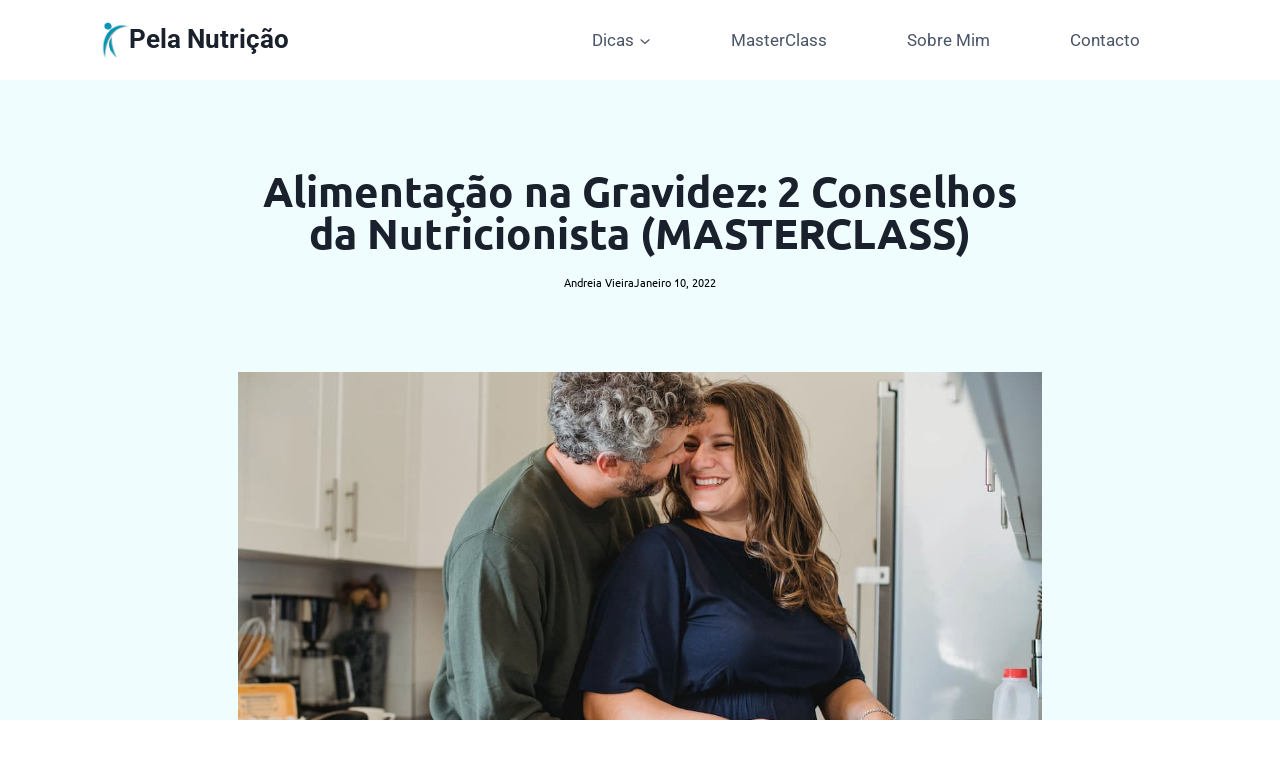

--- FILE ---
content_type: text/html; charset=UTF-8
request_url: https://pelanutricao.pt/alimentacao-na-gravidez-2-conselhos-da-nutricionista-masterclass/
body_size: 19364
content:
<!doctype html>
<html lang="pt-PT" class="no-js" itemtype="https://schema.org/Blog" itemscope>
<head>
<meta charset="UTF-8">
<meta name="viewport" content="width=device-width, initial-scale=1, minimum-scale=1">
<meta name='robots' content='index, follow, max-image-preview:large, max-snippet:-1, max-video-preview:-1' />
<!-- This site is optimized with the Yoast SEO plugin v26.2 - https://yoast.com/wordpress/plugins/seo/ -->
<title>Alimentação na Gravidez: 2 Conselhos da Nutricionista (MASTERCLASS)</title>
<meta name="description" content="Alimentação na Gravidez é o tema da aula da Nutricionista Andreia Henriques Vieira. Esta aula é gravada na plataforma Zoom e terá acesso ao.." />
<link rel="canonical" href="https://pelanutricao.pt/alimentacao-na-gravidez-2-conselhos-da-nutricionista-masterclass/" />
<meta property="og:locale" content="pt_PT" />
<meta property="og:type" content="article" />
<meta property="og:title" content="Alimentação na Gravidez: 2 Conselhos da Nutricionista (MASTERCLASS)" />
<meta property="og:description" content="Alimentação na Gravidez é o tema da aula da Nutricionista Andreia Henriques Vieira. Esta aula é gravada na plataforma Zoom e terá acesso ao.." />
<meta property="og:url" content="https://pelanutricao.pt/alimentacao-na-gravidez-2-conselhos-da-nutricionista-masterclass/" />
<meta property="og:site_name" content="Pela Nutrição" />
<meta property="article:published_time" content="2022-01-10T16:40:37+00:00" />
<meta property="article:modified_time" content="2022-01-28T14:01:52+00:00" />
<meta property="og:image" content="https://pelanutricao.pt/wp-content/uploads/2022/01/Alimentacao-na-Gravidez-MasterClass-Pela-Nutricao-1.jpg" />
<meta property="og:image:width" content="1200" />
<meta property="og:image:height" content="800" />
<meta property="og:image:type" content="image/jpeg" />
<meta name="author" content="Andreia Vieira" />
<meta name="twitter:card" content="summary_large_image" />
<meta name="twitter:label1" content="Escrito por" />
<meta name="twitter:data1" content="Andreia Vieira" />
<meta name="twitter:label2" content="Tempo estimado de leitura" />
<meta name="twitter:data2" content="4 minutos" />
<script type="application/ld+json" class="yoast-schema-graph">{"@context":"https://schema.org","@graph":[{"@type":"Article","@id":"https://pelanutricao.pt/alimentacao-na-gravidez-2-conselhos-da-nutricionista-masterclass/#article","isPartOf":{"@id":"https://pelanutricao.pt/alimentacao-na-gravidez-2-conselhos-da-nutricionista-masterclass/"},"author":{"name":"Andreia Vieira","@id":"https://pelanutricao.pt/#/schema/person/65d62213c49733dabfee9dc775e550ae"},"headline":"Alimentação na Gravidez: 2 Conselhos da Nutricionista (MASTERCLASS)","datePublished":"2022-01-10T16:40:37+00:00","dateModified":"2022-01-28T14:01:52+00:00","mainEntityOfPage":{"@id":"https://pelanutricao.pt/alimentacao-na-gravidez-2-conselhos-da-nutricionista-masterclass/"},"wordCount":470,"commentCount":0,"publisher":{"@id":"https://pelanutricao.pt/#organization"},"image":{"@id":"https://pelanutricao.pt/alimentacao-na-gravidez-2-conselhos-da-nutricionista-masterclass/#primaryimage"},"thumbnailUrl":"https://pelanutricao.pt/wp-content/uploads/2022/01/Alimentacao-na-Gravidez-MasterClass-Pela-Nutricao-1.jpg","keywords":["alimentação da grávida","alimentação na gravidez","AMP","AMP pages","Brasil","grávida","gravidez","Nutricionista","Nutricionista Andreia Vieira","Nutricionista Braga","Nutricionista em Guimarães","Nutricionista em Póvoa de lanhoso","nutricionista ponte de lima","nutricionista Viana do Castelo","nutricionista Vila Nova de Famalicão","Portugal","tendência","Trend"],"articleSection":["Dicas","MasterClass"],"inLanguage":"pt-PT"},{"@type":"WebPage","@id":"https://pelanutricao.pt/alimentacao-na-gravidez-2-conselhos-da-nutricionista-masterclass/","url":"https://pelanutricao.pt/alimentacao-na-gravidez-2-conselhos-da-nutricionista-masterclass/","name":"Alimentação na Gravidez: 2 Conselhos da Nutricionista (MASTERCLASS)","isPartOf":{"@id":"https://pelanutricao.pt/#website"},"primaryImageOfPage":{"@id":"https://pelanutricao.pt/alimentacao-na-gravidez-2-conselhos-da-nutricionista-masterclass/#primaryimage"},"image":{"@id":"https://pelanutricao.pt/alimentacao-na-gravidez-2-conselhos-da-nutricionista-masterclass/#primaryimage"},"thumbnailUrl":"https://pelanutricao.pt/wp-content/uploads/2022/01/Alimentacao-na-Gravidez-MasterClass-Pela-Nutricao-1.jpg","datePublished":"2022-01-10T16:40:37+00:00","dateModified":"2022-01-28T14:01:52+00:00","description":"Alimentação na Gravidez é o tema da aula da Nutricionista Andreia Henriques Vieira. Esta aula é gravada na plataforma Zoom e terá acesso ao..","breadcrumb":{"@id":"https://pelanutricao.pt/alimentacao-na-gravidez-2-conselhos-da-nutricionista-masterclass/#breadcrumb"},"inLanguage":"pt-PT","potentialAction":[{"@type":"ReadAction","target":["https://pelanutricao.pt/alimentacao-na-gravidez-2-conselhos-da-nutricionista-masterclass/"]}]},{"@type":"ImageObject","inLanguage":"pt-PT","@id":"https://pelanutricao.pt/alimentacao-na-gravidez-2-conselhos-da-nutricionista-masterclass/#primaryimage","url":"https://pelanutricao.pt/wp-content/uploads/2022/01/Alimentacao-na-Gravidez-MasterClass-Pela-Nutricao-1.jpg","contentUrl":"https://pelanutricao.pt/wp-content/uploads/2022/01/Alimentacao-na-Gravidez-MasterClass-Pela-Nutricao-1.jpg","width":1200,"height":800},{"@type":"BreadcrumbList","@id":"https://pelanutricao.pt/alimentacao-na-gravidez-2-conselhos-da-nutricionista-masterclass/#breadcrumb","itemListElement":[{"@type":"ListItem","position":1,"name":"Home","item":"https://pelanutricao.pt/"},{"@type":"ListItem","position":2,"name":"Blog","item":"https://pelanutricao.pt/blog/"},{"@type":"ListItem","position":3,"name":"Alimentação na Gravidez: 2 Conselhos da Nutricionista (MASTERCLASS)"}]},{"@type":"WebSite","@id":"https://pelanutricao.pt/#website","url":"https://pelanutricao.pt/","name":"Pela Nutrição","description":"Andreia Vieira - Nutricionista","publisher":{"@id":"https://pelanutricao.pt/#organization"},"potentialAction":[{"@type":"SearchAction","target":{"@type":"EntryPoint","urlTemplate":"https://pelanutricao.pt/?s={search_term_string}"},"query-input":{"@type":"PropertyValueSpecification","valueRequired":true,"valueName":"search_term_string"}}],"inLanguage":"pt-PT"},{"@type":"Organization","@id":"https://pelanutricao.pt/#organization","name":"Pela Nutrição","url":"https://pelanutricao.pt/","logo":{"@type":"ImageObject","inLanguage":"pt-PT","@id":"https://pelanutricao.pt/#/schema/logo/image/","url":"https://pelanutricao.pt/wp-content/uploads/2021/07/cropped-cropped-cropped-Pela-nutricao-logo.png","contentUrl":"https://pelanutricao.pt/wp-content/uploads/2021/07/cropped-cropped-cropped-Pela-nutricao-logo.png","width":500,"height":627,"caption":"Pela Nutrição"},"image":{"@id":"https://pelanutricao.pt/#/schema/logo/image/"}},{"@type":"Person","@id":"https://pelanutricao.pt/#/schema/person/65d62213c49733dabfee9dc775e550ae","name":"Andreia Vieira","image":{"@type":"ImageObject","inLanguage":"pt-PT","@id":"https://pelanutricao.pt/#/schema/person/image/","url":"https://pelanutricao.pt/wp-content/uploads/2021/07/Andreia_Henriques_Vieira_Pelanutricao__1_-removebg-preview-1-96x96.png","contentUrl":"https://pelanutricao.pt/wp-content/uploads/2021/07/Andreia_Henriques_Vieira_Pelanutricao__1_-removebg-preview-1-96x96.png","caption":"Andreia Vieira"},"description":"Olá, O meu nome é Andreia Henriques Vieira e sou nutricionista. Sou licenciada em Ciências da Nutrição e Alimentação pela Faculdade Ciências da Nutrição e Alimentação da Universidade do Porto FCNAUP – Faculdade de Ciências da Nutrição e Alimentação da Universidade do Porto e Pós graduada em Nutrição Clínica pelo Instituto Politécnico de Coimbra.","url":"https://pelanutricao.pt/author/andreia-vieira/"}]}</script>
<!-- / Yoast SEO plugin. -->
<link rel="alternate" type="application/rss+xml" title="Pela Nutrição &raquo; Feed" href="https://pelanutricao.pt/feed/" />
<script>document.documentElement.classList.remove( 'no-js' );</script>
<link rel="alternate" title="oEmbed (JSON)" type="application/json+oembed" href="https://pelanutricao.pt/wp-json/oembed/1.0/embed?url=https%3A%2F%2Fpelanutricao.pt%2Falimentacao-na-gravidez-2-conselhos-da-nutricionista-masterclass%2F" />
<link rel="alternate" title="oEmbed (XML)" type="text/xml+oembed" href="https://pelanutricao.pt/wp-json/oembed/1.0/embed?url=https%3A%2F%2Fpelanutricao.pt%2Falimentacao-na-gravidez-2-conselhos-da-nutricionista-masterclass%2F&#038;format=xml" />
<style id='wp-img-auto-sizes-contain-inline-css'>
img:is([sizes=auto i],[sizes^="auto," i]){contain-intrinsic-size:3000px 1500px}
/*# sourceURL=wp-img-auto-sizes-contain-inline-css */
</style>
<!-- <link rel='stylesheet' id='wp-block-library-css' href='https://pelanutricao.pt/wp-includes/css/dist/block-library/style.min.css?ver=6.9' media='all' /> -->
<link rel="stylesheet" type="text/css" href="//pelanutricao.pt/wp-content/cache/wpfc-minified/8k4jrb3e/btzwe.css" media="all"/>
<style id='global-styles-inline-css'>
:root{--wp--preset--aspect-ratio--square: 1;--wp--preset--aspect-ratio--4-3: 4/3;--wp--preset--aspect-ratio--3-4: 3/4;--wp--preset--aspect-ratio--3-2: 3/2;--wp--preset--aspect-ratio--2-3: 2/3;--wp--preset--aspect-ratio--16-9: 16/9;--wp--preset--aspect-ratio--9-16: 9/16;--wp--preset--color--black: #000000;--wp--preset--color--cyan-bluish-gray: #abb8c3;--wp--preset--color--white: #ffffff;--wp--preset--color--pale-pink: #f78da7;--wp--preset--color--vivid-red: #cf2e2e;--wp--preset--color--luminous-vivid-orange: #ff6900;--wp--preset--color--luminous-vivid-amber: #fcb900;--wp--preset--color--light-green-cyan: #7bdcb5;--wp--preset--color--vivid-green-cyan: #00d084;--wp--preset--color--pale-cyan-blue: #8ed1fc;--wp--preset--color--vivid-cyan-blue: #0693e3;--wp--preset--color--vivid-purple: #9b51e0;--wp--preset--color--theme-palette-1: var(--global-palette1);--wp--preset--color--theme-palette-2: var(--global-palette2);--wp--preset--color--theme-palette-3: var(--global-palette3);--wp--preset--color--theme-palette-4: var(--global-palette4);--wp--preset--color--theme-palette-5: var(--global-palette5);--wp--preset--color--theme-palette-6: var(--global-palette6);--wp--preset--color--theme-palette-7: var(--global-palette7);--wp--preset--color--theme-palette-8: var(--global-palette8);--wp--preset--color--theme-palette-9: var(--global-palette9);--wp--preset--gradient--vivid-cyan-blue-to-vivid-purple: linear-gradient(135deg,rgb(6,147,227) 0%,rgb(155,81,224) 100%);--wp--preset--gradient--light-green-cyan-to-vivid-green-cyan: linear-gradient(135deg,rgb(122,220,180) 0%,rgb(0,208,130) 100%);--wp--preset--gradient--luminous-vivid-amber-to-luminous-vivid-orange: linear-gradient(135deg,rgb(252,185,0) 0%,rgb(255,105,0) 100%);--wp--preset--gradient--luminous-vivid-orange-to-vivid-red: linear-gradient(135deg,rgb(255,105,0) 0%,rgb(207,46,46) 100%);--wp--preset--gradient--very-light-gray-to-cyan-bluish-gray: linear-gradient(135deg,rgb(238,238,238) 0%,rgb(169,184,195) 100%);--wp--preset--gradient--cool-to-warm-spectrum: linear-gradient(135deg,rgb(74,234,220) 0%,rgb(151,120,209) 20%,rgb(207,42,186) 40%,rgb(238,44,130) 60%,rgb(251,105,98) 80%,rgb(254,248,76) 100%);--wp--preset--gradient--blush-light-purple: linear-gradient(135deg,rgb(255,206,236) 0%,rgb(152,150,240) 100%);--wp--preset--gradient--blush-bordeaux: linear-gradient(135deg,rgb(254,205,165) 0%,rgb(254,45,45) 50%,rgb(107,0,62) 100%);--wp--preset--gradient--luminous-dusk: linear-gradient(135deg,rgb(255,203,112) 0%,rgb(199,81,192) 50%,rgb(65,88,208) 100%);--wp--preset--gradient--pale-ocean: linear-gradient(135deg,rgb(255,245,203) 0%,rgb(182,227,212) 50%,rgb(51,167,181) 100%);--wp--preset--gradient--electric-grass: linear-gradient(135deg,rgb(202,248,128) 0%,rgb(113,206,126) 100%);--wp--preset--gradient--midnight: linear-gradient(135deg,rgb(2,3,129) 0%,rgb(40,116,252) 100%);--wp--preset--font-size--small: var(--global-font-size-small);--wp--preset--font-size--medium: var(--global-font-size-medium);--wp--preset--font-size--large: var(--global-font-size-large);--wp--preset--font-size--x-large: 42px;--wp--preset--font-size--larger: var(--global-font-size-larger);--wp--preset--font-size--xxlarge: var(--global-font-size-xxlarge);--wp--preset--spacing--20: 0.44rem;--wp--preset--spacing--30: 0.67rem;--wp--preset--spacing--40: 1rem;--wp--preset--spacing--50: 1.5rem;--wp--preset--spacing--60: 2.25rem;--wp--preset--spacing--70: 3.38rem;--wp--preset--spacing--80: 5.06rem;--wp--preset--shadow--natural: 6px 6px 9px rgba(0, 0, 0, 0.2);--wp--preset--shadow--deep: 12px 12px 50px rgba(0, 0, 0, 0.4);--wp--preset--shadow--sharp: 6px 6px 0px rgba(0, 0, 0, 0.2);--wp--preset--shadow--outlined: 6px 6px 0px -3px rgb(255, 255, 255), 6px 6px rgb(0, 0, 0);--wp--preset--shadow--crisp: 6px 6px 0px rgb(0, 0, 0);}:where(.is-layout-flex){gap: 0.5em;}:where(.is-layout-grid){gap: 0.5em;}body .is-layout-flex{display: flex;}.is-layout-flex{flex-wrap: wrap;align-items: center;}.is-layout-flex > :is(*, div){margin: 0;}body .is-layout-grid{display: grid;}.is-layout-grid > :is(*, div){margin: 0;}:where(.wp-block-columns.is-layout-flex){gap: 2em;}:where(.wp-block-columns.is-layout-grid){gap: 2em;}:where(.wp-block-post-template.is-layout-flex){gap: 1.25em;}:where(.wp-block-post-template.is-layout-grid){gap: 1.25em;}.has-black-color{color: var(--wp--preset--color--black) !important;}.has-cyan-bluish-gray-color{color: var(--wp--preset--color--cyan-bluish-gray) !important;}.has-white-color{color: var(--wp--preset--color--white) !important;}.has-pale-pink-color{color: var(--wp--preset--color--pale-pink) !important;}.has-vivid-red-color{color: var(--wp--preset--color--vivid-red) !important;}.has-luminous-vivid-orange-color{color: var(--wp--preset--color--luminous-vivid-orange) !important;}.has-luminous-vivid-amber-color{color: var(--wp--preset--color--luminous-vivid-amber) !important;}.has-light-green-cyan-color{color: var(--wp--preset--color--light-green-cyan) !important;}.has-vivid-green-cyan-color{color: var(--wp--preset--color--vivid-green-cyan) !important;}.has-pale-cyan-blue-color{color: var(--wp--preset--color--pale-cyan-blue) !important;}.has-vivid-cyan-blue-color{color: var(--wp--preset--color--vivid-cyan-blue) !important;}.has-vivid-purple-color{color: var(--wp--preset--color--vivid-purple) !important;}.has-black-background-color{background-color: var(--wp--preset--color--black) !important;}.has-cyan-bluish-gray-background-color{background-color: var(--wp--preset--color--cyan-bluish-gray) !important;}.has-white-background-color{background-color: var(--wp--preset--color--white) !important;}.has-pale-pink-background-color{background-color: var(--wp--preset--color--pale-pink) !important;}.has-vivid-red-background-color{background-color: var(--wp--preset--color--vivid-red) !important;}.has-luminous-vivid-orange-background-color{background-color: var(--wp--preset--color--luminous-vivid-orange) !important;}.has-luminous-vivid-amber-background-color{background-color: var(--wp--preset--color--luminous-vivid-amber) !important;}.has-light-green-cyan-background-color{background-color: var(--wp--preset--color--light-green-cyan) !important;}.has-vivid-green-cyan-background-color{background-color: var(--wp--preset--color--vivid-green-cyan) !important;}.has-pale-cyan-blue-background-color{background-color: var(--wp--preset--color--pale-cyan-blue) !important;}.has-vivid-cyan-blue-background-color{background-color: var(--wp--preset--color--vivid-cyan-blue) !important;}.has-vivid-purple-background-color{background-color: var(--wp--preset--color--vivid-purple) !important;}.has-black-border-color{border-color: var(--wp--preset--color--black) !important;}.has-cyan-bluish-gray-border-color{border-color: var(--wp--preset--color--cyan-bluish-gray) !important;}.has-white-border-color{border-color: var(--wp--preset--color--white) !important;}.has-pale-pink-border-color{border-color: var(--wp--preset--color--pale-pink) !important;}.has-vivid-red-border-color{border-color: var(--wp--preset--color--vivid-red) !important;}.has-luminous-vivid-orange-border-color{border-color: var(--wp--preset--color--luminous-vivid-orange) !important;}.has-luminous-vivid-amber-border-color{border-color: var(--wp--preset--color--luminous-vivid-amber) !important;}.has-light-green-cyan-border-color{border-color: var(--wp--preset--color--light-green-cyan) !important;}.has-vivid-green-cyan-border-color{border-color: var(--wp--preset--color--vivid-green-cyan) !important;}.has-pale-cyan-blue-border-color{border-color: var(--wp--preset--color--pale-cyan-blue) !important;}.has-vivid-cyan-blue-border-color{border-color: var(--wp--preset--color--vivid-cyan-blue) !important;}.has-vivid-purple-border-color{border-color: var(--wp--preset--color--vivid-purple) !important;}.has-vivid-cyan-blue-to-vivid-purple-gradient-background{background: var(--wp--preset--gradient--vivid-cyan-blue-to-vivid-purple) !important;}.has-light-green-cyan-to-vivid-green-cyan-gradient-background{background: var(--wp--preset--gradient--light-green-cyan-to-vivid-green-cyan) !important;}.has-luminous-vivid-amber-to-luminous-vivid-orange-gradient-background{background: var(--wp--preset--gradient--luminous-vivid-amber-to-luminous-vivid-orange) !important;}.has-luminous-vivid-orange-to-vivid-red-gradient-background{background: var(--wp--preset--gradient--luminous-vivid-orange-to-vivid-red) !important;}.has-very-light-gray-to-cyan-bluish-gray-gradient-background{background: var(--wp--preset--gradient--very-light-gray-to-cyan-bluish-gray) !important;}.has-cool-to-warm-spectrum-gradient-background{background: var(--wp--preset--gradient--cool-to-warm-spectrum) !important;}.has-blush-light-purple-gradient-background{background: var(--wp--preset--gradient--blush-light-purple) !important;}.has-blush-bordeaux-gradient-background{background: var(--wp--preset--gradient--blush-bordeaux) !important;}.has-luminous-dusk-gradient-background{background: var(--wp--preset--gradient--luminous-dusk) !important;}.has-pale-ocean-gradient-background{background: var(--wp--preset--gradient--pale-ocean) !important;}.has-electric-grass-gradient-background{background: var(--wp--preset--gradient--electric-grass) !important;}.has-midnight-gradient-background{background: var(--wp--preset--gradient--midnight) !important;}.has-small-font-size{font-size: var(--wp--preset--font-size--small) !important;}.has-medium-font-size{font-size: var(--wp--preset--font-size--medium) !important;}.has-large-font-size{font-size: var(--wp--preset--font-size--large) !important;}.has-x-large-font-size{font-size: var(--wp--preset--font-size--x-large) !important;}
/*# sourceURL=global-styles-inline-css */
</style>
<style id='classic-theme-styles-inline-css'>
/*! This file is auto-generated */
.wp-block-button__link{color:#fff;background-color:#32373c;border-radius:9999px;box-shadow:none;text-decoration:none;padding:calc(.667em + 2px) calc(1.333em + 2px);font-size:1.125em}.wp-block-file__button{background:#32373c;color:#fff;text-decoration:none}
/*# sourceURL=/wp-includes/css/classic-themes.min.css */
</style>
<!-- <link rel='stylesheet' id='kadence-global-css' href='https://pelanutricao.pt/wp-content/themes/kadence/assets/css/global.min.css?ver=1.2.28' media='all' /> -->
<link rel="stylesheet" type="text/css" href="//pelanutricao.pt/wp-content/cache/wpfc-minified/ln54pxj0/btzwe.css" media="all"/>
<style id='kadence-global-inline-css'>
/* Kadence Base CSS */
:root{--global-palette1:#2B6CB0;--global-palette2:#215387;--global-palette3:#1A202C;--global-palette4:#2D3748;--global-palette5:#4A5568;--global-palette6:#718096;--global-palette7:#EDF2F7;--global-palette8:#F7FAFC;--global-palette9:#ffffff;--global-palette9rgb:255, 255, 255;--global-palette-highlight:var(--global-palette1);--global-palette-highlight-alt:var(--global-palette2);--global-palette-highlight-alt2:var(--global-palette9);--global-palette-btn-bg:var(--global-palette1);--global-palette-btn-bg-hover:var(--global-palette2);--global-palette-btn:var(--global-palette9);--global-palette-btn-hover:var(--global-palette9);--global-body-font-family:-apple-system,BlinkMacSystemFont,"Segoe UI",Roboto,Oxygen-Sans,Ubuntu,Cantarell,"Helvetica Neue",sans-serif, "Apple Color Emoji", "Segoe UI Emoji", "Segoe UI Symbol";--global-heading-font-family:inherit;--global-primary-nav-font-family:inherit;--global-fallback-font:sans-serif;--global-display-fallback-font:sans-serif;--global-content-width:1290px;--global-content-wide-width:calc(1290px + 230px);--global-content-narrow-width:842px;--global-content-edge-padding:1.5rem;--global-content-boxed-padding:2rem;--global-calc-content-width:calc(1290px - var(--global-content-edge-padding) - var(--global-content-edge-padding) );--wp--style--global--content-size:var(--global-calc-content-width);}.wp-site-blocks{--global-vw:calc( 100vw - ( 0.5 * var(--scrollbar-offset)));}:root body.kadence-elementor-colors{--e-global-color-kadence1:var(--global-palette1);--e-global-color-kadence2:var(--global-palette2);--e-global-color-kadence3:var(--global-palette3);--e-global-color-kadence4:var(--global-palette4);--e-global-color-kadence5:var(--global-palette5);--e-global-color-kadence6:var(--global-palette6);--e-global-color-kadence7:var(--global-palette7);--e-global-color-kadence8:var(--global-palette8);--e-global-color-kadence9:var(--global-palette9);}body{background:#ffffff;}body, input, select, optgroup, textarea{font-weight:400;font-size:17px;line-height:1.6;font-family:var(--global-body-font-family);color:var(--global-palette4);}.content-bg, body.content-style-unboxed .site{background:var(--global-palette9);}h1,h2,h3,h4,h5,h6{font-family:var(--global-heading-font-family);}h1{font-weight:700;font-size:32px;line-height:1.5;color:var(--global-palette3);}h2{font-weight:700;font-size:28px;line-height:1.5;color:var(--global-palette3);}h3{font-weight:700;font-size:24px;line-height:1.5;color:var(--global-palette3);}h4{font-weight:700;font-size:22px;line-height:1.5;color:var(--global-palette4);}h5{font-weight:700;font-size:20px;line-height:1.5;color:var(--global-palette4);}h6{font-weight:700;font-size:18px;line-height:1.5;color:var(--global-palette5);}.entry-hero .kadence-breadcrumbs{max-width:1290px;}.site-container, .site-header-row-layout-contained, .site-footer-row-layout-contained, .entry-hero-layout-contained, .comments-area, .alignfull > .wp-block-cover__inner-container, .alignwide > .wp-block-cover__inner-container{max-width:var(--global-content-width);}.content-width-narrow .content-container.site-container, .content-width-narrow .hero-container.site-container{max-width:var(--global-content-narrow-width);}@media all and (min-width: 1520px){.wp-site-blocks .content-container  .alignwide{margin-left:-115px;margin-right:-115px;width:unset;max-width:unset;}}@media all and (min-width: 1102px){.content-width-narrow .wp-site-blocks .content-container .alignwide{margin-left:-130px;margin-right:-130px;width:unset;max-width:unset;}}.content-style-boxed .wp-site-blocks .entry-content .alignwide{margin-left:calc( -1 * var( --global-content-boxed-padding ) );margin-right:calc( -1 * var( --global-content-boxed-padding ) );}.content-area{margin-top:5rem;margin-bottom:5rem;}@media all and (max-width: 1024px){.content-area{margin-top:3rem;margin-bottom:3rem;}}@media all and (max-width: 767px){.content-area{margin-top:2rem;margin-bottom:2rem;}}@media all and (max-width: 1024px){:root{--global-content-boxed-padding:2rem;}}@media all and (max-width: 767px){:root{--global-content-boxed-padding:1.5rem;}}.entry-content-wrap{padding:2rem;}@media all and (max-width: 1024px){.entry-content-wrap{padding:2rem;}}@media all and (max-width: 767px){.entry-content-wrap{padding:1.5rem;}}.entry.single-entry{box-shadow:0px 15px 15px -10px rgba(0,0,0,0.05);}.entry.loop-entry{box-shadow:0px 15px 15px -10px rgba(0,0,0,0.05);}.loop-entry .entry-content-wrap{padding:2rem;}@media all and (max-width: 1024px){.loop-entry .entry-content-wrap{padding:2rem;}}@media all and (max-width: 767px){.loop-entry .entry-content-wrap{padding:1.5rem;}}button, .button, .wp-block-button__link, input[type="button"], input[type="reset"], input[type="submit"], .fl-button, .elementor-button-wrapper .elementor-button, .wc-block-components-checkout-place-order-button, .wc-block-cart__submit{box-shadow:0px 0px 0px -7px rgba(0,0,0,0);}button:hover, button:focus, button:active, .button:hover, .button:focus, .button:active, .wp-block-button__link:hover, .wp-block-button__link:focus, .wp-block-button__link:active, input[type="button"]:hover, input[type="button"]:focus, input[type="button"]:active, input[type="reset"]:hover, input[type="reset"]:focus, input[type="reset"]:active, input[type="submit"]:hover, input[type="submit"]:focus, input[type="submit"]:active, .elementor-button-wrapper .elementor-button:hover, .elementor-button-wrapper .elementor-button:focus, .elementor-button-wrapper .elementor-button:active, .wc-block-cart__submit:hover{box-shadow:0px 15px 25px -7px rgba(0,0,0,0.1);}.kb-button.kb-btn-global-outline.kb-btn-global-inherit{padding-top:calc(px - 2px);padding-right:calc(px - 2px);padding-bottom:calc(px - 2px);padding-left:calc(px - 2px);}@media all and (min-width: 1025px){.transparent-header .entry-hero .entry-hero-container-inner{padding-top:80px;}}@media all and (max-width: 1024px){.mobile-transparent-header .entry-hero .entry-hero-container-inner{padding-top:80px;}}@media all and (max-width: 767px){.mobile-transparent-header .entry-hero .entry-hero-container-inner{padding-top:80px;}}body.single .entry-related{background:#ffffff;}.wp-site-blocks .entry-related h2.entry-related-title{font-style:normal;color:#ffffff;}.entry-hero.post-hero-section .entry-header{min-height:200px;}
/* Kadence Header CSS */
@media all and (max-width: 1024px){.mobile-transparent-header #masthead{position:absolute;left:0px;right:0px;z-index:100;}.kadence-scrollbar-fixer.mobile-transparent-header #masthead{right:var(--scrollbar-offset,0);}.mobile-transparent-header #masthead, .mobile-transparent-header .site-top-header-wrap .site-header-row-container-inner, .mobile-transparent-header .site-main-header-wrap .site-header-row-container-inner, .mobile-transparent-header .site-bottom-header-wrap .site-header-row-container-inner{background:transparent;}.site-header-row-tablet-layout-fullwidth, .site-header-row-tablet-layout-standard{padding:0px;}}@media all and (min-width: 1025px){.transparent-header #masthead{position:absolute;left:0px;right:0px;z-index:100;}.transparent-header.kadence-scrollbar-fixer #masthead{right:var(--scrollbar-offset,0);}.transparent-header #masthead, .transparent-header .site-top-header-wrap .site-header-row-container-inner, .transparent-header .site-main-header-wrap .site-header-row-container-inner, .transparent-header .site-bottom-header-wrap .site-header-row-container-inner{background:transparent;}}.site-branding a.brand img{max-width:29px;}.site-branding a.brand img.svg-logo-image{width:29px;}.site-branding{padding:0px 0px 0px 0px;}.site-branding .site-title{font-weight:700;font-size:26px;line-height:1.2;color:var(--global-palette3);}#masthead, #masthead .kadence-sticky-header.item-is-fixed:not(.item-at-start):not(.site-header-row-container):not(.site-main-header-wrap), #masthead .kadence-sticky-header.item-is-fixed:not(.item-at-start) > .site-header-row-container-inner{background:#ffffff;}.site-main-header-inner-wrap{min-height:80px;}.site-main-header-wrap .site-header-row-container-inner>.site-container{padding:0px 100px 0px 100px;}@media all and (max-width: 767px){.site-main-header-wrap .site-header-row-container-inner>.site-container{padding:0px 10px 0px 10px;}}.header-navigation[class*="header-navigation-style-underline"] .header-menu-container.primary-menu-container>ul>li>a:after{width:calc( 100% - 80px);}.main-navigation .primary-menu-container > ul > li.menu-item > a{padding-left:calc(80px / 2);padding-right:calc(80px / 2);padding-top:0.6em;padding-bottom:0.6em;color:var(--global-palette5);}.main-navigation .primary-menu-container > ul > li.menu-item .dropdown-nav-special-toggle{right:calc(80px / 2);}.main-navigation .primary-menu-container > ul > li.menu-item > a:hover{color:var(--global-palette-highlight);}.main-navigation .primary-menu-container > ul > li.menu-item.current-menu-item > a{color:var(--global-palette3);}.header-navigation .header-menu-container ul ul.sub-menu, .header-navigation .header-menu-container ul ul.submenu{background:var(--global-palette3);box-shadow:0px 2px 13px 0px rgba(0,0,0,0.1);}.header-navigation .header-menu-container ul ul li.menu-item, .header-menu-container ul.menu > li.kadence-menu-mega-enabled > ul > li.menu-item > a{border-bottom:1px solid rgba(255,255,255,0.1);}.header-navigation .header-menu-container ul ul li.menu-item > a{width:200px;padding-top:1em;padding-bottom:1em;color:var(--global-palette8);font-size:12px;}.header-navigation .header-menu-container ul ul li.menu-item > a:hover{color:var(--global-palette9);background:var(--global-palette4);}.header-navigation .header-menu-container ul ul li.menu-item.current-menu-item > a{color:var(--global-palette9);background:var(--global-palette4);}.mobile-toggle-open-container .menu-toggle-open, .mobile-toggle-open-container .menu-toggle-open:focus{color:var(--global-palette5);padding:0.4em 0.6em 0.4em 0.6em;font-size:14px;}.mobile-toggle-open-container .menu-toggle-open.menu-toggle-style-bordered{border:1px solid currentColor;}.mobile-toggle-open-container .menu-toggle-open .menu-toggle-icon{font-size:20px;}.mobile-toggle-open-container .menu-toggle-open:hover, .mobile-toggle-open-container .menu-toggle-open:focus-visible{color:var(--global-palette-highlight);}.mobile-navigation ul li{font-size:14px;}.mobile-navigation ul li a{padding-top:1em;padding-bottom:1em;}.mobile-navigation ul li > a, .mobile-navigation ul li.menu-item-has-children > .drawer-nav-drop-wrap{color:var(--global-palette8);}.mobile-navigation ul li.current-menu-item > a, .mobile-navigation ul li.current-menu-item.menu-item-has-children > .drawer-nav-drop-wrap{color:var(--global-palette-highlight);}.mobile-navigation ul li.menu-item-has-children .drawer-nav-drop-wrap, .mobile-navigation ul li:not(.menu-item-has-children) a{border-bottom:1px solid rgba(255,255,255,0.1);}.mobile-navigation:not(.drawer-navigation-parent-toggle-true) ul li.menu-item-has-children .drawer-nav-drop-wrap button{border-left:1px solid rgba(255,255,255,0.1);}#mobile-drawer .drawer-header .drawer-toggle{padding:0.6em 0.15em 0.6em 0.15em;font-size:24px;}
/* Kadence Footer CSS */
.site-bottom-footer-inner-wrap{padding-top:30px;padding-bottom:30px;grid-column-gap:30px;}.site-bottom-footer-inner-wrap .widget{margin-bottom:30px;}.site-bottom-footer-inner-wrap .site-footer-section:not(:last-child):after{right:calc(-30px / 2);}
/*# sourceURL=kadence-global-inline-css */
</style>
<!-- <link rel='stylesheet' id='kadence-header-css' href='https://pelanutricao.pt/wp-content/themes/kadence/assets/css/header.min.css?ver=1.2.28' media='all' /> -->
<!-- <link rel='stylesheet' id='kadence-content-css' href='https://pelanutricao.pt/wp-content/themes/kadence/assets/css/content.min.css?ver=1.2.28' media='all' /> -->
<!-- <link rel='stylesheet' id='kadence-related-posts-css' href='https://pelanutricao.pt/wp-content/themes/kadence/assets/css/related-posts.min.css?ver=1.2.28' media='all' /> -->
<!-- <link rel='stylesheet' id='kad-splide-css' href='https://pelanutricao.pt/wp-content/themes/kadence/assets/css/kadence-splide.min.css?ver=1.2.28' media='all' /> -->
<!-- <link rel='stylesheet' id='kadence-footer-css' href='https://pelanutricao.pt/wp-content/themes/kadence/assets/css/footer.min.css?ver=1.2.28' media='all' /> -->
<!-- <link rel='stylesheet' id='elementor-frontend-css' href='https://pelanutricao.pt/wp-content/plugins/elementor/assets/css/frontend.min.css?ver=3.32.5' media='all' /> -->
<!-- <link rel='stylesheet' id='widget-spacer-css' href='https://pelanutricao.pt/wp-content/plugins/elementor/assets/css/widget-spacer.min.css?ver=3.32.5' media='all' /> -->
<!-- <link rel='stylesheet' id='widget-image-css' href='https://pelanutricao.pt/wp-content/plugins/elementor/assets/css/widget-image.min.css?ver=3.32.5' media='all' /> -->
<!-- <link rel='stylesheet' id='widget-heading-css' href='https://pelanutricao.pt/wp-content/plugins/elementor/assets/css/widget-heading.min.css?ver=3.32.5' media='all' /> -->
<!-- <link rel='stylesheet' id='widget-divider-css' href='https://pelanutricao.pt/wp-content/plugins/elementor/assets/css/widget-divider.min.css?ver=3.32.5' media='all' /> -->
<!-- <link rel='stylesheet' id='widget-icon-list-css' href='https://pelanutricao.pt/wp-content/plugins/elementor/assets/css/widget-icon-list.min.css?ver=3.32.5' media='all' /> -->
<!-- <link rel='stylesheet' id='widget-social-icons-css' href='https://pelanutricao.pt/wp-content/plugins/elementor/assets/css/widget-social-icons.min.css?ver=3.32.5' media='all' /> -->
<!-- <link rel='stylesheet' id='e-apple-webkit-css' href='https://pelanutricao.pt/wp-content/plugins/elementor/assets/css/conditionals/apple-webkit.min.css?ver=3.32.5' media='all' /> -->
<!-- <link rel='stylesheet' id='widget-post-info-css' href='https://pelanutricao.pt/wp-content/plugins/elementor-pro/assets/css/widget-post-info.min.css?ver=3.32.3' media='all' /> -->
<!-- <link rel='stylesheet' id='elementor-icons-shared-0-css' href='https://pelanutricao.pt/wp-content/plugins/elementor/assets/lib/font-awesome/css/fontawesome.min.css?ver=5.15.3' media='all' /> -->
<!-- <link rel='stylesheet' id='elementor-icons-fa-regular-css' href='https://pelanutricao.pt/wp-content/plugins/elementor/assets/lib/font-awesome/css/regular.min.css?ver=5.15.3' media='all' /> -->
<!-- <link rel='stylesheet' id='elementor-icons-fa-solid-css' href='https://pelanutricao.pt/wp-content/plugins/elementor/assets/lib/font-awesome/css/solid.min.css?ver=5.15.3' media='all' /> -->
<!-- <link rel='stylesheet' id='widget-posts-css' href='https://pelanutricao.pt/wp-content/plugins/elementor-pro/assets/css/widget-posts.min.css?ver=3.32.3' media='all' /> -->
<!-- <link rel='stylesheet' id='elementor-icons-css' href='https://pelanutricao.pt/wp-content/plugins/elementor/assets/lib/eicons/css/elementor-icons.min.css?ver=5.44.0' media='all' /> -->
<link rel="stylesheet" type="text/css" href="//pelanutricao.pt/wp-content/cache/wpfc-minified/6kliajb0/btzwe.css" media="all"/>
<link rel='stylesheet' id='elementor-post-94-css' href='https://pelanutricao.pt/wp-content/uploads/elementor/css/post-94.css?ver=1764756082' media='all' />
<link rel='stylesheet' id='elementor-post-206-css' href='https://pelanutricao.pt/wp-content/uploads/elementor/css/post-206.css?ver=1764756084' media='all' />
<link rel='stylesheet' id='elementor-post-2261-css' href='https://pelanutricao.pt/wp-content/uploads/elementor/css/post-2261.css?ver=1764775598' media='all' />
<!-- <link rel='stylesheet' id='elementor-gf-local-roboto-css' href='https://pelanutricao.pt/wp-content/uploads/elementor/google-fonts/css/roboto.css?ver=1746529675' media='all' /> -->
<!-- <link rel='stylesheet' id='elementor-gf-local-robotoslab-css' href='https://pelanutricao.pt/wp-content/uploads/elementor/google-fonts/css/robotoslab.css?ver=1746529681' media='all' /> -->
<!-- <link rel='stylesheet' id='elementor-gf-local-poppins-css' href='https://pelanutricao.pt/wp-content/uploads/elementor/google-fonts/css/poppins.css?ver=1746529686' media='all' /> -->
<!-- <link rel='stylesheet' id='elementor-gf-local-ubuntu-css' href='https://pelanutricao.pt/wp-content/uploads/elementor/google-fonts/css/ubuntu.css?ver=1746530075' media='all' /> -->
<!-- <link rel='stylesheet' id='elementor-icons-fa-brands-css' href='https://pelanutricao.pt/wp-content/plugins/elementor/assets/lib/font-awesome/css/brands.min.css?ver=5.15.3' media='all' /> -->
<link rel="stylesheet" type="text/css" href="//pelanutricao.pt/wp-content/cache/wpfc-minified/e2eu3z8a/btzwe.css" media="all"/>
<script src='//pelanutricao.pt/wp-content/cache/wpfc-minified/2oh16h1c/btzwe.js' type="text/javascript"></script>
<!-- <script src="https://pelanutricao.pt/wp-includes/js/jquery/jquery.min.js?ver=3.7.1" id="jquery-core-js"></script> -->
<!-- <script src="https://pelanutricao.pt/wp-includes/js/jquery/jquery-migrate.min.js?ver=3.4.1" id="jquery-migrate-js"></script> -->
<link rel="https://api.w.org/" href="https://pelanutricao.pt/wp-json/" /><link rel="alternate" title="JSON" type="application/json" href="https://pelanutricao.pt/wp-json/wp/v2/posts/1348" /><link rel="EditURI" type="application/rsd+xml" title="RSD" href="https://pelanutricao.pt/xmlrpc.php?rsd" />
<meta name="generator" content="WordPress 6.9" />
<link rel='shortlink' href='https://pelanutricao.pt/?p=1348' />
<!-- Global site tag (gtag.js) - Google Analytics -->
<script async src="https://www.googletagmanager.com/gtag/js?id=G-0VQL8985Y7"></script>
<script>
window.dataLayer = window.dataLayer || [];
function gtag(){dataLayer.push(arguments);}
gtag('js', new Date());
gtag('config', 'G-0VQL8985Y7');
</script>
<!-- Global site tag (gtag.js) - Google Analytics -->
<script async src="https://www.googletagmanager.com/gtag/js?id=UA-168796065-30"></script>
<script>
window.dataLayer = window.dataLayer || [];
function gtag(){dataLayer.push(arguments);}
gtag('js', new Date());
gtag('config', 'UA-168796065-30');
</script>
<!-- Global site tag (gtag.js) - Google Analytics -->
<script async src="https://www.googletagmanager.com/gtag/js?id=UA-182910267-1"></script>
<script>
window.dataLayer = window.dataLayer || [];
function gtag(){dataLayer.push(arguments);}
gtag('js', new Date());
gtag('config', 'UA-182910267-1');
</script>
<!-- Google tag (gtag.js) -->
<script async src="https://www.googletagmanager.com/gtag/js?id=G-VM7HQJBTH9"></script>
<script>
window.dataLayer = window.dataLayer || [];
function gtag(){dataLayer.push(arguments);}
gtag('js', new Date());
gtag('config', 'G-VM7HQJBTH9');
</script>
<meta name="generator" content="Elementor 3.32.5; features: additional_custom_breakpoints; settings: css_print_method-external, google_font-enabled, font_display-auto">
<meta name="onesignal" content="wordpress-plugin"/>
<script>
window.OneSignalDeferred = window.OneSignalDeferred || [];
OneSignalDeferred.push(function(OneSignal) {
var oneSignal_options = {};
window._oneSignalInitOptions = oneSignal_options;
oneSignal_options['serviceWorkerParam'] = { scope: '/wp-content/plugins/onesignal-free-web-push-notifications/sdk_files/push/onesignal/' };
oneSignal_options['serviceWorkerPath'] = 'OneSignalSDKWorker.js';
OneSignal.Notifications.setDefaultUrl("https://pelanutricao.pt");
oneSignal_options['wordpress'] = true;
oneSignal_options['appId'] = '7bb1002b-5cf1-4f21-a9f6-932fa0de45e8';
oneSignal_options['allowLocalhostAsSecureOrigin'] = true;
oneSignal_options['welcomeNotification'] = { };
oneSignal_options['welcomeNotification']['title'] = "Pela Nutrição";
oneSignal_options['welcomeNotification']['message'] = "Obrigado por subscrever";
oneSignal_options['path'] = "https://pelanutricao.pt/wp-content/plugins/onesignal-free-web-push-notifications/sdk_files/";
oneSignal_options['promptOptions'] = { };
oneSignal_options['promptOptions']['actionMessage'] = "Gostaríamos de lhe mostrar novidades! Pode desativar quando quiser";
oneSignal_options['promptOptions']['acceptButtonText'] = "PERMITIR";
oneSignal_options['promptOptions']['cancelButtonText'] = "Não Obrigado!";
oneSignal_options['promptOptions']['autoAcceptTitle'] = "Clique em permitir";
oneSignal_options['notifyButton'] = { };
oneSignal_options['notifyButton']['enable'] = true;
oneSignal_options['notifyButton']['position'] = 'bottom-left';
oneSignal_options['notifyButton']['theme'] = 'default';
oneSignal_options['notifyButton']['size'] = 'medium';
oneSignal_options['notifyButton']['showCredit'] = true;
oneSignal_options['notifyButton']['text'] = {};
oneSignal_options['notifyButton']['text']['tip.state.unsubscribed'] = 'Fique atento às novidades! Subscreva!';
oneSignal_options['notifyButton']['text']['tip.state.subscribed'] = 'Subscreveu as notificações';
oneSignal_options['notifyButton']['text']['tip.state.blocked'] = 'Bloqueou as notificações';
oneSignal_options['notifyButton']['text']['message.action.subscribed'] = 'Agora ficará a par das novidades!';
oneSignal_options['notifyButton']['text']['message.action.resubscribed'] = 'Voltou a subscrever as notificações';
oneSignal_options['notifyButton']['text']['message.action.unsubscribed'] = 'Não receberá mais notificações';
oneSignal_options['notifyButton']['text']['dialog.main.title'] = 'Configure as notificações';
oneSignal_options['notifyButton']['text']['dialog.main.button.subscribe'] = 'SUBSCREVER';
oneSignal_options['notifyButton']['text']['dialog.main.button.unsubscribe'] = 'Anular subscrição';
oneSignal_options['notifyButton']['text']['dialog.blocked.title'] = 'Desbloquear subscrição';
oneSignal_options['notifyButton']['text']['dialog.blocked.message'] = 'Siga as instruções para permitir notificações';
OneSignal.init(window._oneSignalInitOptions);
OneSignal.Slidedown.promptPush()      });
function documentInitOneSignal() {
var oneSignal_elements = document.getElementsByClassName("OneSignal-prompt");
var oneSignalLinkClickHandler = function(event) { OneSignal.Notifications.requestPermission(); event.preventDefault(); };        for(var i = 0; i < oneSignal_elements.length; i++)
oneSignal_elements[i].addEventListener('click', oneSignalLinkClickHandler, false);
}
if (document.readyState === 'complete') {
documentInitOneSignal();
}
else {
window.addEventListener("load", function(event){
documentInitOneSignal();
});
}
</script>
<style>
.e-con.e-parent:nth-of-type(n+4):not(.e-lazyloaded):not(.e-no-lazyload),
.e-con.e-parent:nth-of-type(n+4):not(.e-lazyloaded):not(.e-no-lazyload) * {
background-image: none !important;
}
@media screen and (max-height: 1024px) {
.e-con.e-parent:nth-of-type(n+3):not(.e-lazyloaded):not(.e-no-lazyload),
.e-con.e-parent:nth-of-type(n+3):not(.e-lazyloaded):not(.e-no-lazyload) * {
background-image: none !important;
}
}
@media screen and (max-height: 640px) {
.e-con.e-parent:nth-of-type(n+2):not(.e-lazyloaded):not(.e-no-lazyload),
.e-con.e-parent:nth-of-type(n+2):not(.e-lazyloaded):not(.e-no-lazyload) * {
background-image: none !important;
}
}
</style>
<link rel="icon" href="https://pelanutricao.pt/wp-content/uploads/2021/07/cropped-pela-nutricao-favivon-32x32.jpg" sizes="32x32" />
<link rel="icon" href="https://pelanutricao.pt/wp-content/uploads/2021/07/cropped-pela-nutricao-favivon-192x192.jpg" sizes="192x192" />
<link rel="apple-touch-icon" href="https://pelanutricao.pt/wp-content/uploads/2021/07/cropped-pela-nutricao-favivon-180x180.jpg" />
<meta name="msapplication-TileImage" content="https://pelanutricao.pt/wp-content/uploads/2021/07/cropped-pela-nutricao-favivon-270x270.jpg" />
</head>
<body class="wp-singular post-template-default single single-post postid-1348 single-format-standard wp-custom-logo wp-embed-responsive wp-theme-kadence cookies-not-set footer-on-bottom hide-focus-outline link-style-standard content-title-style-normal content-width-normal content-style-boxed content-vertical-padding-show non-transparent-header mobile-non-transparent-header kadence-elementor-colors elementor-default elementor-kit-94 elementor-page-2261">
<div id="wrapper" class="site wp-site-blocks">
<a class="skip-link screen-reader-text scroll-ignore" href="#main">Skip to content</a>
<header id="masthead" class="site-header" role="banner" itemtype="https://schema.org/WPHeader" itemscope>
<div id="main-header" class="site-header-wrap">
<div class="site-header-inner-wrap kadence-sticky-header" data-reveal-scroll-up="false" data-shrink="false">
<div class="site-header-upper-wrap">
<div class="site-header-upper-inner-wrap">
<div class="site-main-header-wrap site-header-row-container site-header-focus-item site-header-row-layout-fullwidth" data-section="kadence_customizer_header_main">
<div class="site-header-row-container-inner">
<div class="site-container">
<div class="site-main-header-inner-wrap site-header-row site-header-row-has-sides site-header-row-no-center">
<div class="site-header-main-section-left site-header-section site-header-section-left">
<div class="site-header-item site-header-focus-item" data-section="title_tagline">
<div class="site-branding branding-layout-standard"><a class="brand has-logo-image" href="https://pelanutricao.pt/" rel="home"><img width="500" height="627" src="https://pelanutricao.pt/wp-content/uploads/2021/07/cropped-cropped-cropped-Pela-nutricao-logo.png" class="custom-logo" alt="Pela Nutrição" decoding="async" srcset="https://pelanutricao.pt/wp-content/uploads/2021/07/cropped-cropped-cropped-Pela-nutricao-logo.png 500w, https://pelanutricao.pt/wp-content/uploads/2021/07/cropped-cropped-cropped-Pela-nutricao-logo-239x300.png 239w" sizes="(max-width: 500px) 100vw, 500px" /><div class="site-title-wrap"><p class="site-title">Pela Nutrição</p></div></a></div></div><!-- data-section="title_tagline" -->
</div>
<div class="site-header-main-section-right site-header-section site-header-section-right">
<div class="site-header-item site-header-focus-item site-header-item-main-navigation header-navigation-layout-stretch-false header-navigation-layout-fill-stretch-false" data-section="kadence_customizer_primary_navigation">
<nav id="site-navigation" class="main-navigation header-navigation hover-to-open nav--toggle-sub header-navigation-style-standard header-navigation-dropdown-animation-none" role="navigation" aria-label="Primary Navigation">
<div class="primary-menu-container header-menu-container">
<ul id="primary-menu" class="menu"><li id="menu-item-265" class="menu-item menu-item-type-taxonomy menu-item-object-category current-post-ancestor current-menu-parent current-post-parent menu-item-has-children menu-item-265"><a href="https://pelanutricao.pt/categoria/dicas/"><span class="nav-drop-title-wrap">Dicas<span class="dropdown-nav-toggle"><span class="kadence-svg-iconset svg-baseline"><svg aria-hidden="true" class="kadence-svg-icon kadence-arrow-down-svg" fill="currentColor" version="1.1" xmlns="http://www.w3.org/2000/svg" width="24" height="24" viewBox="0 0 24 24"><title>Expand</title><path d="M5.293 9.707l6 6c0.391 0.391 1.024 0.391 1.414 0l6-6c0.391-0.391 0.391-1.024 0-1.414s-1.024-0.391-1.414 0l-5.293 5.293-5.293-5.293c-0.391-0.391-1.024-0.391-1.414 0s-0.391 1.024 0 1.414z"></path>
</svg></span></span></span></a>
<ul class="sub-menu">
<li id="menu-item-588" class="menu-item menu-item-type-custom menu-item-object-custom menu-item-588"><a href="https://pelanutricao.pt/categoria/dicas/">Curiosidades gerais</a></li>
<li id="menu-item-269" class="menu-item menu-item-type-taxonomy menu-item-object-category menu-item-269"><a href="https://pelanutricao.pt/categoria/receitas-saudaveis/">Receitas Saudáveis</a></li>
<li id="menu-item-1143" class="menu-item menu-item-type-taxonomy menu-item-object-category menu-item-1143"><a href="https://pelanutricao.pt/categoria/ebooks/">EBooks</a></li>
<li id="menu-item-1398" class="menu-item menu-item-type-post_type menu-item-object-page menu-item-1398"><a href="https://pelanutricao.pt/programa-de-emagrecimento/">Programa de Emagrecimento Método Green 360</a></li>
</ul>
</li>
<li id="menu-item-1833" class="menu-item menu-item-type-taxonomy menu-item-object-category current-post-ancestor current-menu-parent current-post-parent menu-item-1833"><a href="https://pelanutricao.pt/categoria/master-class/">MasterClass</a></li>
<li id="menu-item-247" class="menu-item menu-item-type-post_type menu-item-object-page menu-item-247"><a href="https://pelanutricao.pt/sobre-mim/">Sobre Mim</a></li>
<li id="menu-item-246" class="menu-item menu-item-type-post_type menu-item-object-page menu-item-246"><a href="https://pelanutricao.pt/pela-nutricao-contacto-direto/">Contacto</a></li>
</ul>        </div>
</nav><!-- #site-navigation -->
</div><!-- data-section="primary_navigation" -->
</div>
</div>
</div>
</div>
</div>
</div>
</div>
</div>
</div>
<div id="mobile-header" class="site-mobile-header-wrap">
<div class="site-header-inner-wrap">
<div class="site-header-upper-wrap">
<div class="site-header-upper-inner-wrap">
<div class="site-main-header-wrap site-header-focus-item site-header-row-layout-fullwidth site-header-row-tablet-layout-default site-header-row-mobile-layout-default ">
<div class="site-header-row-container-inner">
<div class="site-container">
<div class="site-main-header-inner-wrap site-header-row site-header-row-has-sides site-header-row-no-center">
<div class="site-header-main-section-left site-header-section site-header-section-left">
<div class="site-header-item site-header-focus-item" data-section="title_tagline">
<div class="site-branding mobile-site-branding branding-layout-standard branding-tablet-layout-inherit branding-mobile-layout-inherit"><a class="brand has-logo-image" href="https://pelanutricao.pt/" rel="home"><img width="500" height="627" src="https://pelanutricao.pt/wp-content/uploads/2021/07/cropped-cropped-cropped-Pela-nutricao-logo.png" class="custom-logo" alt="Pela Nutrição" decoding="async" srcset="https://pelanutricao.pt/wp-content/uploads/2021/07/cropped-cropped-cropped-Pela-nutricao-logo.png 500w, https://pelanutricao.pt/wp-content/uploads/2021/07/cropped-cropped-cropped-Pela-nutricao-logo-239x300.png 239w" sizes="(max-width: 500px) 100vw, 500px" /><div class="site-title-wrap"><div class="site-title vs-md-false">Pela Nutrição</div></div></a></div></div><!-- data-section="title_tagline" -->
</div>
<div class="site-header-main-section-right site-header-section site-header-section-right">
<div class="site-header-item site-header-focus-item site-header-item-navgation-popup-toggle" data-section="kadence_customizer_mobile_trigger">
<div class="mobile-toggle-open-container">
<button id="mobile-toggle" class="menu-toggle-open drawer-toggle menu-toggle-style-default" aria-label="Open menu" data-toggle-target="#mobile-drawer" data-toggle-body-class="showing-popup-drawer-from-right" aria-expanded="false" data-set-focus=".menu-toggle-close"
>
<span class="menu-toggle-icon"><span class="kadence-svg-iconset"><svg aria-hidden="true" class="kadence-svg-icon kadence-menu-svg" fill="currentColor" version="1.1" xmlns="http://www.w3.org/2000/svg" width="24" height="24" viewBox="0 0 24 24"><title>Toggle Menu</title><path d="M3 13h18c0.552 0 1-0.448 1-1s-0.448-1-1-1h-18c-0.552 0-1 0.448-1 1s0.448 1 1 1zM3 7h18c0.552 0 1-0.448 1-1s-0.448-1-1-1h-18c-0.552 0-1 0.448-1 1s0.448 1 1 1zM3 19h18c0.552 0 1-0.448 1-1s-0.448-1-1-1h-18c-0.552 0-1 0.448-1 1s0.448 1 1 1z"></path>
</svg></span></span>
</button>
</div>
</div><!-- data-section="mobile_trigger" -->
</div>
</div>
</div>
</div>
</div>
</div>
</div>
</div>
</div>
</header><!-- #masthead -->
<div id="inner-wrap" class="wrap kt-clear">
<div data-elementor-type="single-post" data-elementor-id="2261" class="elementor elementor-2261 elementor-location-single post-1348 post type-post status-publish format-standard has-post-thumbnail hentry category-dicas category-master-class tag-alimentacao-da-gravida tag-alimentacao-na-gravidez tag-amp tag-amp-pages tag-brasil tag-gravida tag-gravidez tag-nutricionista tag-nutricionista-andreia-vieira tag-nutricionista-braga tag-nutricionista-em-guimaraes tag-nutricionista-em-povoa-de-lanhoso tag-nutricionista-ponte-de-lima tag-nutricionista-viana-do-castelo tag-nutricionista-vila-nova-de-famalicao tag-portugal tag-tendencia tag-trend" data-elementor-post-type="elementor_library">
<section class="elementor-section elementor-top-section elementor-element elementor-element-2db687f elementor-section-full_width elementor-section-stretched elementor-section-height-default elementor-section-height-default" data-id="2db687f" data-element_type="section" data-settings="{&quot;stretch_section&quot;:&quot;section-stretched&quot;,&quot;background_background&quot;:&quot;classic&quot;}">
<div class="elementor-container elementor-column-gap-default">
<div class="elementor-column elementor-col-100 elementor-top-column elementor-element elementor-element-b108bf9" data-id="b108bf9" data-element_type="column">
<div class="elementor-widget-wrap elementor-element-populated">
<div class="elementor-element elementor-element-26806f5 elementor-widget elementor-widget-spacer" data-id="26806f5" data-element_type="widget" data-widget_type="spacer.default">
<div class="elementor-widget-container">
<div class="elementor-spacer">
<div class="elementor-spacer-inner"></div>
</div>
</div>
</div>
<section class="elementor-section elementor-inner-section elementor-element elementor-element-0a71750 elementor-section-boxed elementor-section-height-default elementor-section-height-default" data-id="0a71750" data-element_type="section">
<div class="elementor-container elementor-column-gap-default">
<div class="elementor-column elementor-col-100 elementor-inner-column elementor-element elementor-element-23723b3" data-id="23723b3" data-element_type="column">
<div class="elementor-widget-wrap elementor-element-populated">
<div class="elementor-element elementor-element-1a5c0ec elementor-widget elementor-widget-theme-post-title elementor-page-title elementor-widget-heading" data-id="1a5c0ec" data-element_type="widget" data-widget_type="theme-post-title.default">
<div class="elementor-widget-container">
<h1 class="elementor-heading-title elementor-size-default">Alimentação na Gravidez: 2 Conselhos da Nutricionista (MASTERCLASS)</h1>				</div>
</div>
<div class="elementor-element elementor-element-6071c43 elementor-align-center elementor-widget elementor-widget-post-info" data-id="6071c43" data-element_type="widget" data-widget_type="post-info.default">
<div class="elementor-widget-container">
<ul class="elementor-inline-items elementor-icon-list-items elementor-post-info">
<li class="elementor-icon-list-item elementor-repeater-item-e584ba0 elementor-inline-item" itemprop="author">
<a href="https://pelanutricao.pt/author/andreia-vieira/">
<span class="elementor-icon-list-text elementor-post-info__item elementor-post-info__item--type-author">
Andreia Vieira					</span>
</a>
</li>
<li class="elementor-icon-list-item elementor-repeater-item-da6116b elementor-inline-item" itemprop="datePublished">
<a href="https://pelanutricao.pt/2022/01/10/">
<span class="elementor-icon-list-text elementor-post-info__item elementor-post-info__item--type-date">
<time>Janeiro 10, 2022</time>					</span>
</a>
</li>
</ul>
</div>
</div>
<div class="elementor-element elementor-element-3256db9 elementor-widget elementor-widget-theme-post-content" data-id="3256db9" data-element_type="widget" data-widget_type="theme-post-content.default">
<div class="elementor-widget-container">
<p>&nbsp;</p>
<p><img fetchpriority="high" fetchpriority="high" decoding="async" class="size-full wp-image-1759 aligncenter" src="https://pelanutricao.pt/wp-content/uploads/2022/01/Alimentacao-na-Gravidez-MasterClass-Pela-Nutricao-1.jpg" alt="Alimentação na gravidez, Masterclass, Pela Nutrição" width="1200" height="800" srcset="https://pelanutricao.pt/wp-content/uploads/2022/01/Alimentacao-na-Gravidez-MasterClass-Pela-Nutricao-1.jpg 1200w, https://pelanutricao.pt/wp-content/uploads/2022/01/Alimentacao-na-Gravidez-MasterClass-Pela-Nutricao-1-300x200.jpg 300w, https://pelanutricao.pt/wp-content/uploads/2022/01/Alimentacao-na-Gravidez-MasterClass-Pela-Nutricao-1-1024x683.jpg 1024w, https://pelanutricao.pt/wp-content/uploads/2022/01/Alimentacao-na-Gravidez-MasterClass-Pela-Nutricao-1-768x512.jpg 768w, https://pelanutricao.pt/wp-content/uploads/2022/01/Alimentacao-na-Gravidez-MasterClass-Pela-Nutricao-1-930x620.jpg 930w" sizes="(max-width: 1200px) 100vw, 1200px" /></p>
<p><strong>Alimentação na Gravidez é o tema da aula da Nutricionista Andreia Henriques Vieira.</strong> Com efeito, esta aula é gravada na plataforma Zoom. Assim, para além de ter acesso à aula terá também acesso aos slides. Dessa forma, pode rever sempre e quando quiser.</p>
<blockquote><p><a href="https://alimentacaosaudavel.dgs.pt/saude-e-doenca-gravidez/"><strong>&#8220;A gravidez corresponde aos nove meses ou mais necessários para que uma mulher carregue, no seu ventre, o embrião em desenvolvimento e o feto.&#8221;</strong></a></p></blockquote>
<h2><a href="https://pelanutricao.pt/masterclasses-pela-nutricao-nutricionista-andreia-vieira/" target="_blank" rel="noopener"><img decoding="async" class="alignnone size-full wp-image-1831 aligncenter" src="https://pelanutricao.pt/wp-content/uploads/2021/07/MasterClass-botao.png" alt="" width="480" height="68" srcset="https://pelanutricao.pt/wp-content/uploads/2021/07/MasterClass-botao.png 480w, https://pelanutricao.pt/wp-content/uploads/2021/07/MasterClass-botao-300x43.png 300w" sizes="(max-width: 480px) 100vw, 480px" /></a></h2>
<h2>A importância da Alimentação</h2>
<p><strong>A gravidez determina tanto a saúde do bebé como também a da mulher.</strong> De facto, é importante que a mulher prepare o seu corpo para a gravidez. Assim, antes de engravidar é essencial ter uma alimentação saudável; uma vida ativa e ainda um peso adequado.</p>
<p><strong>Por outro lado, a alimentação durante a gravidez assegura a saúde da mãe mas também a do filho.</strong> Ademais, a alimentação da mãe permite um bom crescimento do feto. Além disso, promove um bom desenvolvimento do feto. Com uma alimentação saudável, o risco de complicações no parto será também menor.</p>
<p><a href="https://pelanutricao.pt/masterclasses-pela-nutricao-nutricionista-andreia-vieira/" target="_blank" rel="noopener"><img decoding="async" class="alignnone size-full wp-image-1831 aligncenter" src="https://pelanutricao.pt/wp-content/uploads/2021/07/MasterClass-botao.png" alt="" width="480" height="68" srcset="https://pelanutricao.pt/wp-content/uploads/2021/07/MasterClass-botao.png 480w, https://pelanutricao.pt/wp-content/uploads/2021/07/MasterClass-botao-300x43.png 300w" sizes="(max-width: 480px) 100vw, 480px" /></a></p>
<h2>Alimentação na Gravidez: MasterClass</h2>
<p>&nbsp;</p>
<p>Esta aula aborda a Alimentação na Gravidez pela Nutricionista Andreia Henriques Vieira. Assim, é constituída por estes conteúdos:</p>
<ul>
<li>O que posso comer para ter uma gravidez saudável? As recomendações em: calorias; proteínas; hidratos de carbono; gordura; iodo; ácido fólico; ferro; <a href="https://pelanutricao.pt/vitamina-d-e-osteoporose-5-dicas-para-melhorar-a-sua-vida/">cálcio; Vitamina D</a>; zinco; magnésio; probióticos; pré-bióticos.</li>
<li>Alimentos a evitar na gravidez.</li>
<li>Aumento de peso recomendado na gravidez. Assim, terá dicas para não engordar muito durante esta fase.</li>
<li>Cuidados a ter se acaso não for imune à toxoplasmose.</li>
<li>Dicas para diminuir os enjoos mas também para evitar a obstipação.</li>
<li>Cuidados alimentares na Diabetes Gestacional.</li>
<li>Como evitar a flacidez; as estrias e a celulite.</li>
<li><strong>Exemplo de uma ementa semanal para a grávida.</strong></li>
</ul>
<p>Assim, com a compra desta aula irá aumentar os seus conhecimentos sobre saúde, nutrição e ainda sobre a gravidez.</p>
<p>&nbsp;</p>
<p><a href="https://pelanutricao.pt/masterclasses-pela-nutricao-nutricionista-andreia-vieira/" target="_blank" rel="noopener"><img decoding="async" class="alignnone size-full wp-image-1831 aligncenter" src="https://pelanutricao.pt/wp-content/uploads/2021/07/MasterClass-botao.png" alt="" width="480" height="68" srcset="https://pelanutricao.pt/wp-content/uploads/2021/07/MasterClass-botao.png 480w, https://pelanutricao.pt/wp-content/uploads/2021/07/MasterClass-botao-300x43.png 300w" sizes="(max-width: 480px) 100vw, 480px" /></a></p>
<h2>Alimentação na Gravidez: 2 Conselhos da Nutricionista</h2>
<ul>
<li><strong>Beba pelo menos 2 a 2 litros e meio de água por dia.</strong> A água permite, em primeiro lugar, um bom desenvolvimento e crescimento do bebé. Além disso, se beber água tem menos apetite e, portanto, controla melhor o seu peso. A água ajuda também ao bom funcionamento do intestino. Com uma boa hidratação, tem menos celulite e menos estrias.</li>
<li><strong>Faça várias refeições por dia mas de pequeno volume.</strong> Comer pouco ajuda a fazer bem a digestão. Ficará com menos azia e enjoos, por exemplo. Além disso, permitirá um maior controlo de peso.</li>
</ul>
<p>&nbsp;</p>
<p>Se acaso tiver dúvidas acerca da alimentação, marque a <a href="https://pelanutricao.pt/marque-uma-consulta-com-a-nutricionista-andreia-vieira/">sua consulta de nutrição. </a></p>
<p>&nbsp;</p>
</div>
</div>
</div>
</div>
</div>
</section>
<section class="elementor-section elementor-inner-section elementor-element elementor-element-c9a4e9a elementor-section-boxed elementor-section-height-default elementor-section-height-default" data-id="c9a4e9a" data-element_type="section">
<div class="elementor-container elementor-column-gap-default">
<div class="elementor-column elementor-col-100 elementor-inner-column elementor-element elementor-element-08b8d62" data-id="08b8d62" data-element_type="column">
<div class="elementor-widget-wrap elementor-element-populated">
<div class="elementor-element elementor-element-7cb2cc0 elementor-grid-3 elementor-grid-tablet-2 elementor-grid-mobile-1 elementor-posts--thumbnail-top elementor-widget elementor-widget-posts" data-id="7cb2cc0" data-element_type="widget" data-settings="{&quot;classic_columns&quot;:&quot;3&quot;,&quot;classic_columns_tablet&quot;:&quot;2&quot;,&quot;classic_columns_mobile&quot;:&quot;1&quot;,&quot;classic_row_gap&quot;:{&quot;unit&quot;:&quot;px&quot;,&quot;size&quot;:35,&quot;sizes&quot;:[]},&quot;classic_row_gap_tablet&quot;:{&quot;unit&quot;:&quot;px&quot;,&quot;size&quot;:&quot;&quot;,&quot;sizes&quot;:[]},&quot;classic_row_gap_mobile&quot;:{&quot;unit&quot;:&quot;px&quot;,&quot;size&quot;:&quot;&quot;,&quot;sizes&quot;:[]}}" data-widget_type="posts.classic">
<div class="elementor-widget-container">
<div class="elementor-posts-container elementor-posts elementor-posts--skin-classic elementor-grid" role="list">
<article class="elementor-post elementor-grid-item post-3380 post type-post status-publish format-standard has-post-thumbnail hentry category-dicas tag-alimentacao tag-alimentacao-saudavel tag-alimentos-a-evitar-se-que-emagrecer-de-forma-saudavel tag-amp tag-amp-pages tag-amp-trend tag-braga tag-brasil tag-casa-verde tag-consultas-de-nutricao-em-guimaraes tag-consultas-de-nutricao-nas-taipas tag-controlo-de-apetite tag-dietas tag-emagrecer tag-emagrecer-com-saude tag-emagrecer-de-forma-saudavel tag-emagrecer-saudavel tag-emagrecer-sem-fome tag-emagrecimento tag-guimaraes tag-lifestyle tag-metodo-green-360 tag-nutricao tag-nutricao-e-perda-de-peso tag-nutricionista tag-nutricionista-andreia-vieira tag-nutricionista-em-barcelos tag-nutricionista-em-braga tag-nutricionista-em-guimaraes tag-nutricionista-em-ponte-de-lima tag-nutricionista-em-viana-do-castelo tag-nutricionista-em-vila-nova-de-famalicao tag-nutricionista-em-vizela tag-nutricionista-na-povoa-de-lanhoso tag-pela-nutricao tag-perder-peso tag-portugal tag-povoa-de-lanhoso tag-pt tag-slim" role="listitem">
<a class="elementor-post__thumbnail__link" href="https://pelanutricao.pt/alimentos-a-evitar-se-quer-emagrecer-de-forma-saudavel/" tabindex="-1" >
<div class="elementor-post__thumbnail"><img loading="lazy" width="300" height="200" src="https://pelanutricao.pt/wp-content/uploads/2025/12/pexels-mastercowley-634030-1-300x200.jpg" class="attachment-medium size-medium wp-image-3381" alt="alimentos que deve evitar se quer emagrecer de forma saudável, pela nutrição, nutricionista andreia vieira, emagrecimento, emagrecer com saúde" /></div>
</a>
<div class="elementor-post__text">
<h3 class="elementor-post__title">
<a href="https://pelanutricao.pt/alimentos-a-evitar-se-quer-emagrecer-de-forma-saudavel/" >
7 Alimentos a Evitar se Quer Emagrecer de Forma Saudável			</a>
</h3>
<div class="elementor-post__excerpt">
<p>Emagrecer de forma saudável vai muito além de simplesmente reduzir calorias.  De facto, trata-se de escolher alimentos que favoreçam a saciedade, o equilíbrio metabólico e a sua saúde a longo prazo — sem dietas extremas ou proibições radicais.  Assim, aqui estão 7 alimentos a evitar se quer emagrecer de forma saudável, sustentável e equilibrada: 1.</p>
</div>
</div>
</article>
<article class="elementor-post elementor-grid-item post-3377 post type-post status-publish format-standard has-post-thumbnail hentry category-dicas tag-alimentacao tag-alimentacao-saudavel tag-amp tag-amp-pages tag-amp-trend tag-braga tag-brasil tag-casa-verde tag-consultas-de-nutricao-em-guimaraes tag-consultas-de-nutricao-nas-taipas tag-controlo-de-apetite tag-dietas tag-emagrecer tag-emagrecer-saudavel tag-emagrecer-sem-fome tag-emagrecimento tag-guimaraes tag-historias-reais-de-quem-perdeu-peso tag-lifestyle tag-metodo-green-360 tag-nutricao tag-nutricao-e-perda-de-peso tag-nutricionista tag-nutricionista-andreia-vieira tag-nutricionista-em-barcelos tag-nutricionista-em-braga tag-nutricionista-em-guimaraes tag-nutricionista-em-ponte-de-lima tag-nutricionista-em-viana-do-castelo tag-nutricionista-em-vila-nova-de-famalicao tag-nutricionista-em-vizela tag-nutricionista-na-povoa-de-lanhoso tag-pela-nutricao tag-perder-peso tag-portugal tag-povoa-de-lanhoso tag-pt tag-slim" role="listitem">
<a class="elementor-post__thumbnail__link" href="https://pelanutricao.pt/historias-reais-de-quem-perdeu-peso-e-mudou-a-sua-vida/" tabindex="-1" >
<div class="elementor-post__thumbnail"><img loading="lazy" width="300" height="200" src="https://pelanutricao.pt/wp-content/uploads/2025/12/pexels-annushka-ahuja-7991934-2-300x200.jpg" class="attachment-medium size-medium wp-image-3378" alt="histórias reais de quem perdeu peso, pela nutrição, nutricionista andreia, emagrecimento" /></div>
</a>
<div class="elementor-post__text">
<h3 class="elementor-post__title">
<a href="https://pelanutricao.pt/historias-reais-de-quem-perdeu-peso-e-mudou-a-sua-vida/" >
Histórias reais de quem perdeu peso e mudou a sua vida			</a>
</h3>
<div class="elementor-post__excerpt">
<p>A nutricionista Andreia acredita que cada pessoa tem um percurso único. Mais do que números na balança, o seu foco está na saúde, no bem-estar e em resultados sustentáveis ao longo do tempo. Desta forma, expõe neste artigo histórias reais de quem perdeu peso, de quem confiou no acompanhamento nutricional personalizado e alcançou mudanças significativas.</p>
</div>
</div>
</article>
<article class="elementor-post elementor-grid-item post-3369 post type-post status-publish format-standard has-post-thumbnail hentry category-dicas tag-alimentacao tag-alimentacao-saudavel tag-amp tag-amp-pages tag-amp-trend tag-braga tag-brasil tag-casa-verde tag-consultas-de-nutricao-em-guimaraes tag-consultas-de-nutricao-nas-taipas tag-controlo-de-apetite tag-dietas tag-emagrecer tag-emagrecer-saudavel tag-emagrecer-sem-fome tag-emagrecimento tag-frutas-para-emagrecer tag-frutas-que-ajudam-a-perder-peso tag-guimaraes tag-lifestyle tag-metodo-green-360 tag-nutricao tag-nutricao-e-perda-de-peso tag-nutricionista tag-nutricionista-andreia-vieira tag-nutricionista-em-barcelos tag-nutricionista-em-braga tag-nutricionista-em-guimaraes tag-nutricionista-em-ponte-de-lima tag-nutricionista-em-viana-do-castelo tag-nutricionista-em-vila-nova-de-famalicao tag-nutricionista-em-vizela tag-nutricionista-na-povoa-de-lanhoso tag-pela-nutricao tag-perder-peso tag-portugal tag-povoa-de-lanhoso tag-pt tag-slim" role="listitem">
<a class="elementor-post__thumbnail__link" href="https://pelanutricao.pt/frutos-que-ajudam-na-perda-de-peso-de-forma-saudavel/" tabindex="-1" >
<div class="elementor-post__thumbnail"><img loading="lazy" width="300" height="200" src="https://pelanutricao.pt/wp-content/uploads/2025/11/frutos-e-perda-de-peso-300x200.jpg" class="attachment-medium size-medium wp-image-3371" alt="frutos que ajudam a perder peso, pela nutrição, nutrição, nutricionista, nutricionista andreia vieira, emagrecer, emagrecer de forma saudável" /></div>
</a>
<div class="elementor-post__text">
<h3 class="elementor-post__title">
<a href="https://pelanutricao.pt/frutos-que-ajudam-na-perda-de-peso-de-forma-saudavel/" >
10 Frutos que Ajudam a Perder Peso de Forma Saudável			</a>
</h3>
<div class="elementor-post__excerpt">
<p>&nbsp; Descobre 10 frutos que podem ajudar a perder peso de forma equilibrada e natural. Saiba como cada um contribui para o metabolismo, saciedade e controlo do apetite — com orientação da nutricionista Andreia Vieira. Perder Peso A perda de peso sustentável baseia-se num equilíbrio entre alimentação, atividade física e estilo de vida. No contexto</p>
</div>
</div>
</article>
</div>
</div>
</div>
</div>
</div>
</div>
</section>
<div class="elementor-element elementor-element-0130e66 elementor-widget elementor-widget-spacer" data-id="0130e66" data-element_type="widget" data-widget_type="spacer.default">
<div class="elementor-widget-container">
<div class="elementor-spacer">
<div class="elementor-spacer-inner"></div>
</div>
</div>
</div>
</div>
</div>
</div>
</section>
</div>
	</div><!-- #inner-wrap -->
<footer data-elementor-type="footer" data-elementor-id="206" class="elementor elementor-206 elementor-location-footer" data-elementor-post-type="elementor_library">
<section class="elementor-section elementor-top-section elementor-element elementor-element-fe6ea7c elementor-section-full_width elementor-section-stretched elementor-section-height-default elementor-section-height-default" data-id="fe6ea7c" data-element_type="section" data-settings="{&quot;stretch_section&quot;:&quot;section-stretched&quot;,&quot;background_background&quot;:&quot;classic&quot;}">
<div class="elementor-container elementor-column-gap-default">
<div class="elementor-column elementor-col-100 elementor-top-column elementor-element elementor-element-f962a0b" data-id="f962a0b" data-element_type="column">
<div class="elementor-widget-wrap elementor-element-populated">
<div class="elementor-element elementor-element-9c63508 elementor-widget elementor-widget-spacer" data-id="9c63508" data-element_type="widget" data-widget_type="spacer.default">
<div class="elementor-widget-container">
<div class="elementor-spacer">
<div class="elementor-spacer-inner"></div>
</div>
</div>
</div>
<section class="elementor-section elementor-inner-section elementor-element elementor-element-f5672ca elementor-section-full_width elementor-section-height-default elementor-section-height-default" data-id="f5672ca" data-element_type="section">
<div class="elementor-container elementor-column-gap-default">
<div class="elementor-column elementor-col-20 elementor-inner-column elementor-element elementor-element-44f826a" data-id="44f826a" data-element_type="column">
<div class="elementor-widget-wrap elementor-element-populated">
<div class="elementor-element elementor-element-9c60ed4 elementor-widget elementor-widget-theme-site-logo elementor-widget-image" data-id="9c60ed4" data-element_type="widget" data-widget_type="theme-site-logo.default">
<div class="elementor-widget-container">
<a href="https://pelanutricao.pt">
<img loading="lazy" width="500" height="627" src="https://pelanutricao.pt/wp-content/uploads/2021/07/cropped-cropped-cropped-Pela-nutricao-logo.png" class="attachment-full size-full wp-image-2011" alt="" srcset="https://pelanutricao.pt/wp-content/uploads/2021/07/cropped-cropped-cropped-Pela-nutricao-logo.png 500w, https://pelanutricao.pt/wp-content/uploads/2021/07/cropped-cropped-cropped-Pela-nutricao-logo-239x300.png 239w" sizes="(max-width: 500px) 100vw, 500px" />				</a>
</div>
</div>
</div>
</div>
<div class="elementor-column elementor-col-20 elementor-inner-column elementor-element elementor-element-0744bd6" data-id="0744bd6" data-element_type="column">
<div class="elementor-widget-wrap">
</div>
</div>
<div class="elementor-column elementor-col-20 elementor-inner-column elementor-element elementor-element-60b9363" data-id="60b9363" data-element_type="column">
<div class="elementor-widget-wrap elementor-element-populated">
<div class="elementor-element elementor-element-8f020f5 elementor-widget elementor-widget-heading" data-id="8f020f5" data-element_type="widget" data-widget_type="heading.default">
<div class="elementor-widget-container">
<h2 class="elementor-heading-title elementor-size-default">Horário</h2>				</div>
</div>
<div class="elementor-element elementor-element-eca29a0 elementor-widget-divider--view-line elementor-widget elementor-widget-divider" data-id="eca29a0" data-element_type="widget" data-widget_type="divider.default">
<div class="elementor-widget-container">
<div class="elementor-divider">
<span class="elementor-divider-separator">
</span>
</div>
</div>
</div>
<section class="elementor-section elementor-inner-section elementor-element elementor-element-16b5428 elementor-section-boxed elementor-section-height-default elementor-section-height-default" data-id="16b5428" data-element_type="section">
<div class="elementor-container elementor-column-gap-default">
<div class="elementor-column elementor-col-100 elementor-inner-column elementor-element elementor-element-180087c" data-id="180087c" data-element_type="column">
<div class="elementor-widget-wrap elementor-element-populated">
<div class="elementor-element elementor-element-78ecaee elementor-icon-list--layout-traditional elementor-list-item-link-full_width elementor-widget elementor-widget-icon-list" data-id="78ecaee" data-element_type="widget" data-widget_type="icon-list.default">
<div class="elementor-widget-container">
<ul class="elementor-icon-list-items">
<li class="elementor-icon-list-item">
<span class="elementor-icon-list-text">Seg - Sex: 09:00h - 18-30</span>
</li>
<li class="elementor-icon-list-item">
<span class="elementor-icon-list-text">Sab - Domingo: Encerrado</span>
</li>
<li class="elementor-icon-list-item">
<span class="elementor-icon-list-text">Online: Laboral e Pós-laboral (exceto Domingo)</span>
</li>
</ul>
</div>
</div>
</div>
</div>
</div>
</section>
</div>
</div>
<div class="elementor-column elementor-col-20 elementor-inner-column elementor-element elementor-element-ef2373d" data-id="ef2373d" data-element_type="column">
<div class="elementor-widget-wrap elementor-element-populated">
<div class="elementor-element elementor-element-e355bdd elementor-widget elementor-widget-heading" data-id="e355bdd" data-element_type="widget" data-widget_type="heading.default">
<div class="elementor-widget-container">
<h2 class="elementor-heading-title elementor-size-default">Links Úteis</h2>				</div>
</div>
<div class="elementor-element elementor-element-963ec33 elementor-widget-divider--view-line elementor-widget elementor-widget-divider" data-id="963ec33" data-element_type="widget" data-widget_type="divider.default">
<div class="elementor-widget-container">
<div class="elementor-divider">
<span class="elementor-divider-separator">
</span>
</div>
</div>
</div>
<section class="elementor-section elementor-inner-section elementor-element elementor-element-8afca9f elementor-section-boxed elementor-section-height-default elementor-section-height-default" data-id="8afca9f" data-element_type="section">
<div class="elementor-container elementor-column-gap-default">
<div class="elementor-column elementor-col-100 elementor-inner-column elementor-element elementor-element-9841350" data-id="9841350" data-element_type="column">
<div class="elementor-widget-wrap elementor-element-populated">
<div class="elementor-element elementor-element-896c49d elementor-icon-list--layout-traditional elementor-list-item-link-full_width elementor-widget elementor-widget-icon-list" data-id="896c49d" data-element_type="widget" data-widget_type="icon-list.default">
<div class="elementor-widget-container">
<ul class="elementor-icon-list-items">
<li class="elementor-icon-list-item">
<a href="https://pelanutricao.pt/sobre-mim/">
<span class="elementor-icon-list-text">Sobre Mim</span>
</a>
</li>
<li class="elementor-icon-list-item">
<a href="https://pelanutricao.pt/pela-nutricao-contacto-direto/">
<span class="elementor-icon-list-text">Contactos</span>
</a>
</li>
<li class="elementor-icon-list-item">
<a href="https://pelanutricao.pt/categoria/dicas/">
<span class="elementor-icon-list-text">Dicas</span>
</a>
</li>
<li class="elementor-icon-list-item">
<a href="https://pelanutricao.pt/categoria/master-class/">
<span class="elementor-icon-list-text">MasterClass</span>
</a>
</li>
</ul>
</div>
</div>
</div>
</div>
</div>
</section>
</div>
</div>
<div class="elementor-column elementor-col-20 elementor-inner-column elementor-element elementor-element-e83e316" data-id="e83e316" data-element_type="column">
<div class="elementor-widget-wrap elementor-element-populated">
<div class="elementor-element elementor-element-06c8035 elementor-widget elementor-widget-heading" data-id="06c8035" data-element_type="widget" data-widget_type="heading.default">
<div class="elementor-widget-container">
<h2 class="elementor-heading-title elementor-size-default">Redes Sociais</h2>				</div>
</div>
<div class="elementor-element elementor-element-d789a87 elementor-widget-divider--view-line elementor-widget elementor-widget-divider" data-id="d789a87" data-element_type="widget" data-widget_type="divider.default">
<div class="elementor-widget-container">
<div class="elementor-divider">
<span class="elementor-divider-separator">
</span>
</div>
</div>
</div>
<section class="elementor-section elementor-inner-section elementor-element elementor-element-398f95d elementor-section-boxed elementor-section-height-default elementor-section-height-default" data-id="398f95d" data-element_type="section">
<div class="elementor-container elementor-column-gap-default">
<div class="elementor-column elementor-col-100 elementor-inner-column elementor-element elementor-element-891d68c" data-id="891d68c" data-element_type="column">
<div class="elementor-widget-wrap elementor-element-populated">
<div class="elementor-element elementor-element-bc1f097 e-grid-align-left e-grid-align-mobile-center elementor-shape-rounded elementor-grid-0 elementor-widget elementor-widget-social-icons" data-id="bc1f097" data-element_type="widget" data-widget_type="social-icons.default">
<div class="elementor-widget-container">
<div class="elementor-social-icons-wrapper elementor-grid" role="list">
<span class="elementor-grid-item" role="listitem">
<a class="elementor-icon elementor-social-icon elementor-social-icon-facebook elementor-repeater-item-bee4db6" href="https://www.facebook.com/profile.php?id=61565730495965&#038;mibextid=LQQJ4d&#038;rdid=I5YKmiD6q4KsG5Fe&#038;share_url=https%3A%2F%2Fwww.facebook.com%2Fshare%2Fn6fBSNJujqgqnzHu%2F%3Fmibextid%3DLQQJ4d" target="_blank">
<span class="elementor-screen-only">Facebook</span>
<i aria-hidden="true" class="fab fa-facebook"></i>					</a>
</span>
<span class="elementor-grid-item" role="listitem">
<a class="elementor-icon elementor-social-icon elementor-social-icon-instagram elementor-repeater-item-c1817d8" href="https://www.instagram.com/andreiavieira.nutricionista?igsh=MWs2Nmxzc203cnh3&#038;utm_source=qr" target="_blank">
<span class="elementor-screen-only">Instagram</span>
<i aria-hidden="true" class="fab fa-instagram"></i>					</a>
</span>
<span class="elementor-grid-item" role="listitem">
<a class="elementor-icon elementor-social-icon elementor-social-icon-spotify elementor-repeater-item-cc02cb6" href="https://open.spotify.com/show/5jKctX4XHwY29XGjTxltNW" target="_blank">
<span class="elementor-screen-only">Spotify</span>
<i aria-hidden="true" class="fab fa-spotify"></i>					</a>
</span>
</div>
</div>
</div>
</div>
</div>
</div>
</section>
</div>
</div>
</div>
</section>
<section class="elementor-section elementor-inner-section elementor-element elementor-element-837f4b5 elementor-section-full_width elementor-section-height-default elementor-section-height-default" data-id="837f4b5" data-element_type="section">
<div class="elementor-container elementor-column-gap-default">
<div class="elementor-column elementor-col-100 elementor-inner-column elementor-element elementor-element-5de82cf" data-id="5de82cf" data-element_type="column">
<div class="elementor-widget-wrap elementor-element-populated">
<div class="elementor-element elementor-element-69e26d7 elementor-widget-divider--view-line elementor-widget elementor-widget-divider" data-id="69e26d7" data-element_type="widget" data-widget_type="divider.default">
<div class="elementor-widget-container">
<div class="elementor-divider">
<span class="elementor-divider-separator">
</span>
</div>
</div>
</div>
</div>
</div>
</div>
</section>
<section class="elementor-section elementor-inner-section elementor-element elementor-element-9bee60d elementor-section-full_width elementor-section-height-default elementor-section-height-default" data-id="9bee60d" data-element_type="section">
<div class="elementor-container elementor-column-gap-default">
<div class="elementor-column elementor-col-33 elementor-inner-column elementor-element elementor-element-9a17aa9" data-id="9a17aa9" data-element_type="column">
<div class="elementor-widget-wrap elementor-element-populated">
<div class="elementor-element elementor-element-cdc60f9 elementor-icon-list--layout-inline elementor-align-left elementor-mobile-align-center elementor-list-item-link-full_width elementor-widget elementor-widget-icon-list" data-id="cdc60f9" data-element_type="widget" data-widget_type="icon-list.default">
<div class="elementor-widget-container">
<ul class="elementor-icon-list-items elementor-inline-items">
<li class="elementor-icon-list-item elementor-inline-item">
<span class="elementor-icon-list-text">2024 © PELA NUTRIÇÃO </span>
</li>
</ul>
</div>
</div>
</div>
</div>
<div class="elementor-column elementor-col-33 elementor-inner-column elementor-element elementor-element-893323b" data-id="893323b" data-element_type="column">
<div class="elementor-widget-wrap elementor-element-populated">
<div class="elementor-element elementor-element-dbb79d3 elementor-icon-list--layout-inline elementor-align-center elementor-list-item-link-full_width elementor-widget elementor-widget-icon-list" data-id="dbb79d3" data-element_type="widget" data-widget_type="icon-list.default">
<div class="elementor-widget-container">
<ul class="elementor-icon-list-items elementor-inline-items">
<li class="elementor-icon-list-item elementor-inline-item">
<a href="https://pelanutricao.pt/politica-de-privacidade">
<span class="elementor-icon-list-text">Política de privacidade</span>
</a>
</li>
<li class="elementor-icon-list-item elementor-inline-item">
<a href="https://pelanutricao.pt/ral-e-rll">
<span class="elementor-icon-list-text">RAL &amp; RLL</span>
</a>
</li>
<li class="elementor-icon-list-item elementor-inline-item">
<a href="https://www.livroreclamacoes.pt/INICIO">
<span class="elementor-icon-list-text">Livro de reclamações</span>
</a>
</li>
</ul>
</div>
</div>
</div>
</div>
<div class="elementor-column elementor-col-33 elementor-inner-column elementor-element elementor-element-95f1678" data-id="95f1678" data-element_type="column">
<div class="elementor-widget-wrap elementor-element-populated">
<div class="elementor-element elementor-element-bf623fe elementor-icon-list--layout-inline elementor-align-right elementor-mobile-align-center elementor-list-item-link-full_width elementor-widget elementor-widget-icon-list" data-id="bf623fe" data-element_type="widget" data-widget_type="icon-list.default">
<div class="elementor-widget-container">
<ul class="elementor-icon-list-items elementor-inline-items">
<li class="elementor-icon-list-item elementor-inline-item">
<a href="http://behs.pt">
<span class="elementor-icon-list-text">MADE BY BEHS</span>
</a>
</li>
</ul>
</div>
</div>
</div>
</div>
</div>
</section>
</div>
</div>
</div>
</section>
</footer>
</div><!-- #wrapper -->
<script>document.documentElement.style.setProperty('--scrollbar-offset', window.innerWidth - document.documentElement.clientWidth + 'px' );</script>
<script type="speculationrules">
{"prefetch":[{"source":"document","where":{"and":[{"href_matches":"/*"},{"not":{"href_matches":["/wp-*.php","/wp-admin/*","/wp-content/uploads/*","/wp-content/*","/wp-content/plugins/*","/wp-content/themes/kadence/*","/*\\?(.+)"]}},{"not":{"selector_matches":"a[rel~=\"nofollow\"]"}},{"not":{"selector_matches":".no-prefetch, .no-prefetch a"}}]},"eagerness":"conservative"}]}
</script>
<script>
const lazyloadRunObserver = () => {
const lazyloadBackgrounds = document.querySelectorAll( `.e-con.e-parent:not(.e-lazyloaded)` );
const lazyloadBackgroundObserver = new IntersectionObserver( ( entries ) => {
entries.forEach( ( entry ) => {
if ( entry.isIntersecting ) {
let lazyloadBackground = entry.target;
if( lazyloadBackground ) {
lazyloadBackground.classList.add( 'e-lazyloaded' );
}
lazyloadBackgroundObserver.unobserve( entry.target );
}
});
}, { rootMargin: '200px 0px 200px 0px' } );
lazyloadBackgrounds.forEach( ( lazyloadBackground ) => {
lazyloadBackgroundObserver.observe( lazyloadBackground );
} );
};
const events = [
'DOMContentLoaded',
'elementor/lazyload/observe',
];
events.forEach( ( event ) => {
document.addEventListener( event, lazyloadRunObserver );
} );
</script>
<div id="mobile-drawer" class="popup-drawer popup-drawer-layout-sidepanel popup-drawer-animation-fade popup-drawer-side-right" data-drawer-target-string="#mobile-drawer"
>
<div class="drawer-overlay" data-drawer-target-string="#mobile-drawer"></div>
<div class="drawer-inner">
<div class="drawer-header">
<button class="menu-toggle-close drawer-toggle" aria-label="Close menu"  data-toggle-target="#mobile-drawer" data-toggle-body-class="showing-popup-drawer-from-right" aria-expanded="false" data-set-focus=".menu-toggle-open"
>
<span class="toggle-close-bar"></span>
<span class="toggle-close-bar"></span>
</button>
</div>
<div class="drawer-content mobile-drawer-content content-align-left content-valign-top">
<div class="site-header-item site-header-focus-item site-header-item-mobile-navigation mobile-navigation-layout-stretch-false" data-section="kadence_customizer_mobile_navigation">
<nav id="mobile-site-navigation" class="mobile-navigation drawer-navigation drawer-navigation-parent-toggle-false" role="navigation" aria-label="Primary Mobile Navigation">
<div class="mobile-menu-container drawer-menu-container">
<ul id="mobile-menu" class="menu has-collapse-sub-nav"><li class="menu-item menu-item-type-taxonomy menu-item-object-category current-post-ancestor current-menu-parent current-post-parent menu-item-has-children menu-item-265"><div class="drawer-nav-drop-wrap"><a href="https://pelanutricao.pt/categoria/dicas/">Dicas</a><button class="drawer-sub-toggle" data-toggle-duration="10" data-toggle-target="#mobile-menu .menu-item-265 &gt; .sub-menu" aria-expanded="false"><span class="screen-reader-text">Toggle child menu</span><span class="kadence-svg-iconset"><svg aria-hidden="true" class="kadence-svg-icon kadence-arrow-down-svg" fill="currentColor" version="1.1" xmlns="http://www.w3.org/2000/svg" width="24" height="24" viewBox="0 0 24 24"><title>Expand</title><path d="M5.293 9.707l6 6c0.391 0.391 1.024 0.391 1.414 0l6-6c0.391-0.391 0.391-1.024 0-1.414s-1.024-0.391-1.414 0l-5.293 5.293-5.293-5.293c-0.391-0.391-1.024-0.391-1.414 0s-0.391 1.024 0 1.414z"></path>
</svg></span></button></div>
<ul class="sub-menu">
<li class="menu-item menu-item-type-custom menu-item-object-custom menu-item-588"><a href="https://pelanutricao.pt/categoria/dicas/">Curiosidades gerais</a></li>
<li class="menu-item menu-item-type-taxonomy menu-item-object-category menu-item-269"><a href="https://pelanutricao.pt/categoria/receitas-saudaveis/">Receitas Saudáveis</a></li>
<li class="menu-item menu-item-type-taxonomy menu-item-object-category menu-item-1143"><a href="https://pelanutricao.pt/categoria/ebooks/">EBooks</a></li>
<li class="menu-item menu-item-type-post_type menu-item-object-page menu-item-1398"><a href="https://pelanutricao.pt/programa-de-emagrecimento/">Programa de Emagrecimento Método Green 360</a></li>
</ul>
</li>
<li class="menu-item menu-item-type-taxonomy menu-item-object-category current-post-ancestor current-menu-parent current-post-parent menu-item-1833"><a href="https://pelanutricao.pt/categoria/master-class/">MasterClass</a></li>
<li class="menu-item menu-item-type-post_type menu-item-object-page menu-item-247"><a href="https://pelanutricao.pt/sobre-mim/">Sobre Mim</a></li>
<li class="menu-item menu-item-type-post_type menu-item-object-page menu-item-246"><a href="https://pelanutricao.pt/pela-nutricao-contacto-direto/">Contacto</a></li>
</ul>		</div>
</nav><!-- #site-navigation -->
</div><!-- data-section="mobile_navigation" -->
</div>
</div>
</div>
<script id="kadence-navigation-js-extra">
var kadenceConfig = {"screenReader":{"expand":"Child menu","expandOf":"Child menu of","collapse":"Child menu","collapseOf":"Child menu of"},"breakPoints":{"desktop":"1024","tablet":768},"scrollOffset":"0"};
//# sourceURL=kadence-navigation-js-extra
</script>
<script src="https://pelanutricao.pt/wp-content/themes/kadence/assets/js/navigation.min.js?ver=1.2.28" id="kadence-navigation-js" async></script>
<script src="https://pelanutricao.pt/wp-content/plugins/elementor/assets/js/webpack.runtime.min.js?ver=3.32.5" id="elementor-webpack-runtime-js"></script>
<script src="https://pelanutricao.pt/wp-content/plugins/elementor/assets/js/frontend-modules.min.js?ver=3.32.5" id="elementor-frontend-modules-js"></script>
<script src="https://pelanutricao.pt/wp-includes/js/jquery/ui/core.min.js?ver=1.13.3" id="jquery-ui-core-js"></script>
<script id="elementor-frontend-js-before">
var elementorFrontendConfig = {"environmentMode":{"edit":false,"wpPreview":false,"isScriptDebug":false},"i18n":{"shareOnFacebook":"Partilhar no Facebook","shareOnTwitter":"Partilhar no Twitter","pinIt":"Fix\u00e1-lo","download":"Download","downloadImage":"Descarregar Imagem","fullscreen":"\u00c9cr\u00e3 Inteiro","zoom":"Zoom","share":"Partilhar","playVideo":"Reproduzir v\u00eddeo","previous":"Anterior","next":"Seguinte","close":"Fechar","a11yCarouselPrevSlideMessage":"Previous slide","a11yCarouselNextSlideMessage":"Next slide","a11yCarouselFirstSlideMessage":"This is the first slide","a11yCarouselLastSlideMessage":"This is the last slide","a11yCarouselPaginationBulletMessage":"Go to slide"},"is_rtl":false,"breakpoints":{"xs":0,"sm":480,"md":768,"lg":1025,"xl":1440,"xxl":1600},"responsive":{"breakpoints":{"mobile":{"label":"Mobile ao alto","value":767,"default_value":767,"direction":"max","is_enabled":true},"mobile_extra":{"label":"Mobile ao baixo","value":880,"default_value":880,"direction":"max","is_enabled":false},"tablet":{"label":"Tablet Portrait","value":1024,"default_value":1024,"direction":"max","is_enabled":true},"tablet_extra":{"label":"Tablet Landscape","value":1200,"default_value":1200,"direction":"max","is_enabled":false},"laptop":{"label":"Port\u00e1til","value":1366,"default_value":1366,"direction":"max","is_enabled":false},"widescreen":{"label":"Widescreen","value":2400,"default_value":2400,"direction":"min","is_enabled":false}},"hasCustomBreakpoints":false},"version":"3.32.5","is_static":false,"experimentalFeatures":{"additional_custom_breakpoints":true,"theme_builder_v2":true,"landing-pages":true,"home_screen":true,"global_classes_should_enforce_capabilities":true,"e_variables":true,"cloud-library":true,"e_opt_in_v4_page":true,"import-export-customization":true,"e_pro_variables":true},"urls":{"assets":"https:\/\/pelanutricao.pt\/wp-content\/plugins\/elementor\/assets\/","ajaxurl":"https:\/\/pelanutricao.pt\/wp-admin\/admin-ajax.php","uploadUrl":"https:\/\/pelanutricao.pt\/wp-content\/uploads"},"nonces":{"floatingButtonsClickTracking":"77e6f0525d"},"swiperClass":"swiper","settings":{"page":[],"editorPreferences":[]},"kit":{"active_breakpoints":["viewport_mobile","viewport_tablet"],"global_image_lightbox":"yes","lightbox_enable_counter":"yes","lightbox_enable_fullscreen":"yes","lightbox_enable_zoom":"yes","lightbox_enable_share":"yes","lightbox_title_src":"title","lightbox_description_src":"description"},"post":{"id":1348,"title":"Alimenta%C3%A7%C3%A3o%20na%20Gravidez%3A%202%20Conselhos%20da%20Nutricionista%20%28MASTERCLASS%29","excerpt":"","featuredImage":"https:\/\/pelanutricao.pt\/wp-content\/uploads\/2022\/01\/Alimentacao-na-Gravidez-MasterClass-Pela-Nutricao-1-1024x683.jpg"}};
//# sourceURL=elementor-frontend-js-before
</script>
<script src="https://pelanutricao.pt/wp-content/plugins/elementor/assets/js/frontend.min.js?ver=3.32.5" id="elementor-frontend-js"></script>
<script src="https://pelanutricao.pt/wp-includes/js/imagesloaded.min.js?ver=5.0.0" id="imagesloaded-js"></script>
<script src="https://cdn.onesignal.com/sdks/web/v16/OneSignalSDK.page.js?ver=1.0.0" id="remote_sdk-js" defer data-wp-strategy="defer"></script>
<script src="https://pelanutricao.pt/wp-content/plugins/elementor-pro/assets/js/webpack-pro.runtime.min.js?ver=3.32.3" id="elementor-pro-webpack-runtime-js"></script>
<script src="https://pelanutricao.pt/wp-includes/js/dist/hooks.min.js?ver=dd5603f07f9220ed27f1" id="wp-hooks-js"></script>
<script src="https://pelanutricao.pt/wp-includes/js/dist/i18n.min.js?ver=c26c3dc7bed366793375" id="wp-i18n-js"></script>
<script id="wp-i18n-js-after">
wp.i18n.setLocaleData( { 'text direction\u0004ltr': [ 'ltr' ] } );
//# sourceURL=wp-i18n-js-after
</script>
<script id="elementor-pro-frontend-js-before">
var ElementorProFrontendConfig = {"ajaxurl":"https:\/\/pelanutricao.pt\/wp-admin\/admin-ajax.php","nonce":"7df26a2461","urls":{"assets":"https:\/\/pelanutricao.pt\/wp-content\/plugins\/elementor-pro\/assets\/","rest":"https:\/\/pelanutricao.pt\/wp-json\/"},"settings":{"lazy_load_background_images":true},"popup":{"hasPopUps":false},"shareButtonsNetworks":{"facebook":{"title":"Facebook","has_counter":true},"twitter":{"title":"Twitter"},"linkedin":{"title":"LinkedIn","has_counter":true},"pinterest":{"title":"Pinterest","has_counter":true},"reddit":{"title":"Reddit","has_counter":true},"vk":{"title":"VK","has_counter":true},"odnoklassniki":{"title":"OK","has_counter":true},"tumblr":{"title":"Tumblr"},"digg":{"title":"Digg"},"skype":{"title":"Skype"},"stumbleupon":{"title":"StumbleUpon","has_counter":true},"mix":{"title":"Mix"},"telegram":{"title":"Telegram"},"pocket":{"title":"Pocket","has_counter":true},"xing":{"title":"XING","has_counter":true},"whatsapp":{"title":"WhatsApp"},"email":{"title":"Email"},"print":{"title":"Print"},"x-twitter":{"title":"X"},"threads":{"title":"Threads"}},"facebook_sdk":{"lang":"pt_PT","app_id":""},"lottie":{"defaultAnimationUrl":"https:\/\/pelanutricao.pt\/wp-content\/plugins\/elementor-pro\/modules\/lottie\/assets\/animations\/default.json"}};
//# sourceURL=elementor-pro-frontend-js-before
</script>
<script src="https://pelanutricao.pt/wp-content/plugins/elementor-pro/assets/js/frontend.min.js?ver=3.32.3" id="elementor-pro-frontend-js"></script>
<script src="https://pelanutricao.pt/wp-content/plugins/elementor-pro/assets/js/elements-handlers.min.js?ver=3.32.3" id="pro-elements-handlers-js"></script>
</body>
</html><!-- WP Fastest Cache file was created in 1.716 seconds, on January 1, 2026 @ 06:08 -->

--- FILE ---
content_type: text/css
request_url: https://pelanutricao.pt/wp-content/uploads/elementor/css/post-2261.css?ver=1764775598
body_size: 470
content:
.elementor-2261 .elementor-element.elementor-element-2db687f:not(.elementor-motion-effects-element-type-background), .elementor-2261 .elementor-element.elementor-element-2db687f > .elementor-motion-effects-container > .elementor-motion-effects-layer{background-color:#7AECF91F;}.elementor-2261 .elementor-element.elementor-element-2db687f{transition:background 0.3s, border 0.3s, border-radius 0.3s, box-shadow 0.3s;}.elementor-2261 .elementor-element.elementor-element-2db687f > .elementor-background-overlay{transition:background 0.3s, border-radius 0.3s, opacity 0.3s;}.elementor-2261 .elementor-element.elementor-element-26806f5{--spacer-size:50px;}.elementor-2261 .elementor-element.elementor-element-0a71750 > .elementor-container{max-width:824px;}.elementor-2261 .elementor-element.elementor-element-1a5c0ec{text-align:center;}.elementor-2261 .elementor-element.elementor-element-1a5c0ec .elementor-heading-title{font-family:"Ubuntu", Sans-serif;font-size:42px;}.elementor-2261 .elementor-element.elementor-element-6071c43 .elementor-icon-list-icon{width:14px;}.elementor-2261 .elementor-element.elementor-element-6071c43 .elementor-icon-list-icon i{font-size:14px;}.elementor-2261 .elementor-element.elementor-element-6071c43 .elementor-icon-list-icon svg{--e-icon-list-icon-size:14px;}.elementor-2261 .elementor-element.elementor-element-6071c43 .elementor-icon-list-text, .elementor-2261 .elementor-element.elementor-element-6071c43 .elementor-icon-list-text a{color:#000000;}.elementor-2261 .elementor-element.elementor-element-6071c43 .elementor-icon-list-item{font-family:"Ubuntu", Sans-serif;font-size:11px;}.elementor-2261 .elementor-element.elementor-element-7cb2cc0{--grid-row-gap:35px;--grid-column-gap:30px;}.elementor-2261 .elementor-element.elementor-element-7cb2cc0 .elementor-posts-container .elementor-post__thumbnail{padding-bottom:calc( 0.66 * 100% );}.elementor-2261 .elementor-element.elementor-element-7cb2cc0:after{content:"0.66";}.elementor-2261 .elementor-element.elementor-element-7cb2cc0 .elementor-post__thumbnail__link{width:100%;}.elementor-2261 .elementor-element.elementor-element-7cb2cc0 .elementor-post__thumbnail{border-radius:6px 6px 6px 6px;}.elementor-2261 .elementor-element.elementor-element-7cb2cc0.elementor-posts--thumbnail-left .elementor-post__thumbnail__link{margin-right:20px;}.elementor-2261 .elementor-element.elementor-element-7cb2cc0.elementor-posts--thumbnail-right .elementor-post__thumbnail__link{margin-left:20px;}.elementor-2261 .elementor-element.elementor-element-7cb2cc0.elementor-posts--thumbnail-top .elementor-post__thumbnail__link{margin-bottom:20px;}.elementor-2261 .elementor-element.elementor-element-0130e66{--spacer-size:50px;}@media(max-width:767px){.elementor-2261 .elementor-element.elementor-element-7cb2cc0 .elementor-posts-container .elementor-post__thumbnail{padding-bottom:calc( 0.5 * 100% );}.elementor-2261 .elementor-element.elementor-element-7cb2cc0:after{content:"0.5";}.elementor-2261 .elementor-element.elementor-element-7cb2cc0 .elementor-post__thumbnail__link{width:100%;}}